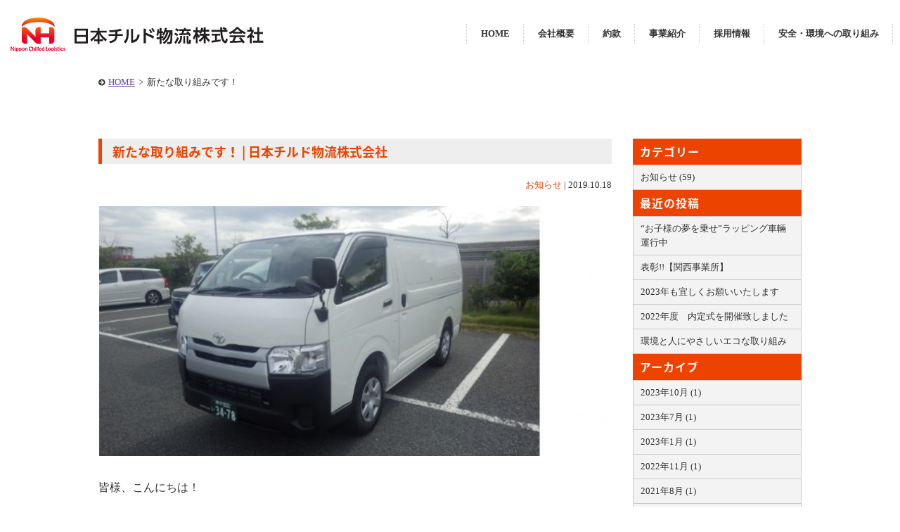

--- FILE ---
content_type: text/html; charset=UTF-8
request_url: https://www.ncb-web.co.jp/5199/
body_size: 15254
content:
<!DOCTYPE HTML>
<html dir="ltr" lang="ja" prefix="og: https://ogp.me/ns#">
<head>

<meta charset="UTF-8">
<meta http-equiv="Content-Language" content="ja">
<meta name="viewport" content="width=device-width, initial-scale=1.0, user-scalable=yes, minimum-scale=1.0, maximum-scale=2.0" />
<meta name="format-detection" content="telephone=no" />
<meta name="format-detection" content="address=no" />
<meta name="format-detection" content="email=no" />	

<meta name="robots" content="noindex, nofollow">

<link href="https://fonts.googleapis.com/earlyaccess/notosansjapanese.css" rel="stylesheet" />
<link rel="pingback" href="https://www.ncb-web.co.jp/wp/xmlrpc.php">
<title>新たな取り組みです！ | 日本チルド物流株式会社</title>

		<!-- All in One SEO 4.4.5.1 - aioseo.com -->
		<meta name="robots" content="max-image-preview:large" />
		<link rel="canonical" href="https://www.ncb-web.co.jp/5199/" />
		<meta name="generator" content="All in One SEO (AIOSEO) 4.4.5.1" />
		<meta property="og:locale" content="ja_JP" />
		<meta property="og:site_name" content="日本チルド物流株式会社 | 低温物流のベスト・パートナー" />
		<meta property="og:type" content="article" />
		<meta property="og:title" content="新たな取り組みです！ | 日本チルド物流株式会社" />
		<meta property="og:url" content="https://www.ncb-web.co.jp/5199/" />
		<meta property="article:published_time" content="2019-10-18T04:36:46+00:00" />
		<meta property="article:modified_time" content="2019-10-18T04:36:46+00:00" />
		<meta name="twitter:card" content="summary" />
		<meta name="twitter:title" content="新たな取り組みです！ | 日本チルド物流株式会社" />
		<meta name="google" content="nositelinkssearchbox" />
		<script type="application/ld+json" class="aioseo-schema">
			{"@context":"https:\/\/schema.org","@graph":[{"@type":"Article","@id":"https:\/\/www.ncb-web.co.jp\/5199\/#article","name":"\u65b0\u305f\u306a\u53d6\u308a\u7d44\u307f\u3067\u3059\uff01 | \u65e5\u672c\u30c1\u30eb\u30c9\u7269\u6d41\u682a\u5f0f\u4f1a\u793e","headline":"\u65b0\u305f\u306a\u53d6\u308a\u7d44\u307f\u3067\u3059\uff01","author":{"@id":"https:\/\/www.ncb-web.co.jp\/author\/ncb-admin\/#author"},"publisher":{"@id":"https:\/\/www.ncb-web.co.jp\/#organization"},"image":{"@type":"ImageObject","url":"https:\/\/www.ncb-web.co.jp\/wp\/wp-content\/uploads\/\u30ec\u30b8\u30a2\u30b9\u6b63\u97622.jpg","width":726,"height":545},"datePublished":"2019-10-18T04:36:46+09:00","dateModified":"2019-10-18T04:36:46+09:00","inLanguage":"ja","mainEntityOfPage":{"@id":"https:\/\/www.ncb-web.co.jp\/5199\/#webpage"},"isPartOf":{"@id":"https:\/\/www.ncb-web.co.jp\/5199\/#webpage"},"articleSection":"\u304a\u77e5\u3089\u305b"},{"@type":"BreadcrumbList","@id":"https:\/\/www.ncb-web.co.jp\/5199\/#breadcrumblist","itemListElement":[{"@type":"ListItem","@id":"https:\/\/www.ncb-web.co.jp\/#listItem","position":1,"item":{"@type":"WebPage","@id":"https:\/\/www.ncb-web.co.jp\/","name":"\u30db\u30fc\u30e0","description":"\u4f4e\u6e29\u7269\u6d41\u306e\u30d9\u30b9\u30c8\u30fb\u30d1\u30fc\u30c8\u30ca\u30fc","url":"https:\/\/www.ncb-web.co.jp\/"}}]},{"@type":"Organization","@id":"https:\/\/www.ncb-web.co.jp\/#organization","name":"\u65e5\u672c\u30c1\u30eb\u30c9\u7269\u6d41\u682a\u5f0f\u4f1a\u793e","url":"https:\/\/www.ncb-web.co.jp\/"},{"@type":"Person","@id":"https:\/\/www.ncb-web.co.jp\/author\/ncb-admin\/#author","url":"https:\/\/www.ncb-web.co.jp\/author\/ncb-admin\/","name":"ncb-admin","image":{"@type":"ImageObject","@id":"https:\/\/www.ncb-web.co.jp\/5199\/#authorImage","url":"https:\/\/secure.gravatar.com\/avatar\/1d8c67e7b6714551184e171edacd1847?s=96&d=mm&r=g","width":96,"height":96,"caption":"ncb-admin"}},{"@type":"WebPage","@id":"https:\/\/www.ncb-web.co.jp\/5199\/#webpage","url":"https:\/\/www.ncb-web.co.jp\/5199\/","name":"\u65b0\u305f\u306a\u53d6\u308a\u7d44\u307f\u3067\u3059\uff01 | \u65e5\u672c\u30c1\u30eb\u30c9\u7269\u6d41\u682a\u5f0f\u4f1a\u793e","inLanguage":"ja","isPartOf":{"@id":"https:\/\/www.ncb-web.co.jp\/#website"},"breadcrumb":{"@id":"https:\/\/www.ncb-web.co.jp\/5199\/#breadcrumblist"},"author":{"@id":"https:\/\/www.ncb-web.co.jp\/author\/ncb-admin\/#author"},"creator":{"@id":"https:\/\/www.ncb-web.co.jp\/author\/ncb-admin\/#author"},"image":{"@type":"ImageObject","url":"https:\/\/www.ncb-web.co.jp\/wp\/wp-content\/uploads\/\u30ec\u30b8\u30a2\u30b9\u6b63\u97622.jpg","@id":"https:\/\/www.ncb-web.co.jp\/#mainImage","width":726,"height":545},"primaryImageOfPage":{"@id":"https:\/\/www.ncb-web.co.jp\/5199\/#mainImage"},"datePublished":"2019-10-18T04:36:46+09:00","dateModified":"2019-10-18T04:36:46+09:00"},{"@type":"WebSite","@id":"https:\/\/www.ncb-web.co.jp\/#website","url":"https:\/\/www.ncb-web.co.jp\/","name":"\u65e5\u672c\u30c1\u30eb\u30c9\u7269\u6d41\u682a\u5f0f\u4f1a\u793e","description":"\u4f4e\u6e29\u7269\u6d41\u306e\u30d9\u30b9\u30c8\u30fb\u30d1\u30fc\u30c8\u30ca\u30fc","inLanguage":"ja","publisher":{"@id":"https:\/\/www.ncb-web.co.jp\/#organization"}}]}
		</script>
		<!-- All in One SEO -->

<link rel='dns-prefetch' href='//code.jquery.com' />
<link rel="alternate" type="application/rss+xml" title="日本チルド物流株式会社 &raquo; フィード" href="https://www.ncb-web.co.jp/feed/" />
<link rel="alternate" type="application/rss+xml" title="日本チルド物流株式会社 &raquo; コメントフィード" href="https://www.ncb-web.co.jp/comments/feed/" />
<link rel="alternate" type="application/rss+xml" title="日本チルド物流株式会社 &raquo; 新たな取り組みです！ のコメントのフィード" href="https://www.ncb-web.co.jp/5199/feed/" />
<link rel='stylesheet' id='wp-block-library-css' href='https://www.ncb-web.co.jp/wp/wp-includes/css/dist/block-library/style.min.css?ver=6.3.1' type='text/css' media='all' />
<style id='classic-theme-styles-inline-css' type='text/css'>
/*! This file is auto-generated */
.wp-block-button__link{color:#fff;background-color:#32373c;border-radius:9999px;box-shadow:none;text-decoration:none;padding:calc(.667em + 2px) calc(1.333em + 2px);font-size:1.125em}.wp-block-file__button{background:#32373c;color:#fff;text-decoration:none}
</style>
<style id='global-styles-inline-css' type='text/css'>
body{--wp--preset--color--black: #000000;--wp--preset--color--cyan-bluish-gray: #abb8c3;--wp--preset--color--white: #ffffff;--wp--preset--color--pale-pink: #f78da7;--wp--preset--color--vivid-red: #cf2e2e;--wp--preset--color--luminous-vivid-orange: #ff6900;--wp--preset--color--luminous-vivid-amber: #fcb900;--wp--preset--color--light-green-cyan: #7bdcb5;--wp--preset--color--vivid-green-cyan: #00d084;--wp--preset--color--pale-cyan-blue: #8ed1fc;--wp--preset--color--vivid-cyan-blue: #0693e3;--wp--preset--color--vivid-purple: #9b51e0;--wp--preset--gradient--vivid-cyan-blue-to-vivid-purple: linear-gradient(135deg,rgba(6,147,227,1) 0%,rgb(155,81,224) 100%);--wp--preset--gradient--light-green-cyan-to-vivid-green-cyan: linear-gradient(135deg,rgb(122,220,180) 0%,rgb(0,208,130) 100%);--wp--preset--gradient--luminous-vivid-amber-to-luminous-vivid-orange: linear-gradient(135deg,rgba(252,185,0,1) 0%,rgba(255,105,0,1) 100%);--wp--preset--gradient--luminous-vivid-orange-to-vivid-red: linear-gradient(135deg,rgba(255,105,0,1) 0%,rgb(207,46,46) 100%);--wp--preset--gradient--very-light-gray-to-cyan-bluish-gray: linear-gradient(135deg,rgb(238,238,238) 0%,rgb(169,184,195) 100%);--wp--preset--gradient--cool-to-warm-spectrum: linear-gradient(135deg,rgb(74,234,220) 0%,rgb(151,120,209) 20%,rgb(207,42,186) 40%,rgb(238,44,130) 60%,rgb(251,105,98) 80%,rgb(254,248,76) 100%);--wp--preset--gradient--blush-light-purple: linear-gradient(135deg,rgb(255,206,236) 0%,rgb(152,150,240) 100%);--wp--preset--gradient--blush-bordeaux: linear-gradient(135deg,rgb(254,205,165) 0%,rgb(254,45,45) 50%,rgb(107,0,62) 100%);--wp--preset--gradient--luminous-dusk: linear-gradient(135deg,rgb(255,203,112) 0%,rgb(199,81,192) 50%,rgb(65,88,208) 100%);--wp--preset--gradient--pale-ocean: linear-gradient(135deg,rgb(255,245,203) 0%,rgb(182,227,212) 50%,rgb(51,167,181) 100%);--wp--preset--gradient--electric-grass: linear-gradient(135deg,rgb(202,248,128) 0%,rgb(113,206,126) 100%);--wp--preset--gradient--midnight: linear-gradient(135deg,rgb(2,3,129) 0%,rgb(40,116,252) 100%);--wp--preset--font-size--small: 13px;--wp--preset--font-size--medium: 20px;--wp--preset--font-size--large: 36px;--wp--preset--font-size--x-large: 42px;--wp--preset--spacing--20: 0.44rem;--wp--preset--spacing--30: 0.67rem;--wp--preset--spacing--40: 1rem;--wp--preset--spacing--50: 1.5rem;--wp--preset--spacing--60: 2.25rem;--wp--preset--spacing--70: 3.38rem;--wp--preset--spacing--80: 5.06rem;--wp--preset--shadow--natural: 6px 6px 9px rgba(0, 0, 0, 0.2);--wp--preset--shadow--deep: 12px 12px 50px rgba(0, 0, 0, 0.4);--wp--preset--shadow--sharp: 6px 6px 0px rgba(0, 0, 0, 0.2);--wp--preset--shadow--outlined: 6px 6px 0px -3px rgba(255, 255, 255, 1), 6px 6px rgba(0, 0, 0, 1);--wp--preset--shadow--crisp: 6px 6px 0px rgba(0, 0, 0, 1);}:where(.is-layout-flex){gap: 0.5em;}:where(.is-layout-grid){gap: 0.5em;}body .is-layout-flow > .alignleft{float: left;margin-inline-start: 0;margin-inline-end: 2em;}body .is-layout-flow > .alignright{float: right;margin-inline-start: 2em;margin-inline-end: 0;}body .is-layout-flow > .aligncenter{margin-left: auto !important;margin-right: auto !important;}body .is-layout-constrained > .alignleft{float: left;margin-inline-start: 0;margin-inline-end: 2em;}body .is-layout-constrained > .alignright{float: right;margin-inline-start: 2em;margin-inline-end: 0;}body .is-layout-constrained > .aligncenter{margin-left: auto !important;margin-right: auto !important;}body .is-layout-constrained > :where(:not(.alignleft):not(.alignright):not(.alignfull)){max-width: var(--wp--style--global--content-size);margin-left: auto !important;margin-right: auto !important;}body .is-layout-constrained > .alignwide{max-width: var(--wp--style--global--wide-size);}body .is-layout-flex{display: flex;}body .is-layout-flex{flex-wrap: wrap;align-items: center;}body .is-layout-flex > *{margin: 0;}body .is-layout-grid{display: grid;}body .is-layout-grid > *{margin: 0;}:where(.wp-block-columns.is-layout-flex){gap: 2em;}:where(.wp-block-columns.is-layout-grid){gap: 2em;}:where(.wp-block-post-template.is-layout-flex){gap: 1.25em;}:where(.wp-block-post-template.is-layout-grid){gap: 1.25em;}.has-black-color{color: var(--wp--preset--color--black) !important;}.has-cyan-bluish-gray-color{color: var(--wp--preset--color--cyan-bluish-gray) !important;}.has-white-color{color: var(--wp--preset--color--white) !important;}.has-pale-pink-color{color: var(--wp--preset--color--pale-pink) !important;}.has-vivid-red-color{color: var(--wp--preset--color--vivid-red) !important;}.has-luminous-vivid-orange-color{color: var(--wp--preset--color--luminous-vivid-orange) !important;}.has-luminous-vivid-amber-color{color: var(--wp--preset--color--luminous-vivid-amber) !important;}.has-light-green-cyan-color{color: var(--wp--preset--color--light-green-cyan) !important;}.has-vivid-green-cyan-color{color: var(--wp--preset--color--vivid-green-cyan) !important;}.has-pale-cyan-blue-color{color: var(--wp--preset--color--pale-cyan-blue) !important;}.has-vivid-cyan-blue-color{color: var(--wp--preset--color--vivid-cyan-blue) !important;}.has-vivid-purple-color{color: var(--wp--preset--color--vivid-purple) !important;}.has-black-background-color{background-color: var(--wp--preset--color--black) !important;}.has-cyan-bluish-gray-background-color{background-color: var(--wp--preset--color--cyan-bluish-gray) !important;}.has-white-background-color{background-color: var(--wp--preset--color--white) !important;}.has-pale-pink-background-color{background-color: var(--wp--preset--color--pale-pink) !important;}.has-vivid-red-background-color{background-color: var(--wp--preset--color--vivid-red) !important;}.has-luminous-vivid-orange-background-color{background-color: var(--wp--preset--color--luminous-vivid-orange) !important;}.has-luminous-vivid-amber-background-color{background-color: var(--wp--preset--color--luminous-vivid-amber) !important;}.has-light-green-cyan-background-color{background-color: var(--wp--preset--color--light-green-cyan) !important;}.has-vivid-green-cyan-background-color{background-color: var(--wp--preset--color--vivid-green-cyan) !important;}.has-pale-cyan-blue-background-color{background-color: var(--wp--preset--color--pale-cyan-blue) !important;}.has-vivid-cyan-blue-background-color{background-color: var(--wp--preset--color--vivid-cyan-blue) !important;}.has-vivid-purple-background-color{background-color: var(--wp--preset--color--vivid-purple) !important;}.has-black-border-color{border-color: var(--wp--preset--color--black) !important;}.has-cyan-bluish-gray-border-color{border-color: var(--wp--preset--color--cyan-bluish-gray) !important;}.has-white-border-color{border-color: var(--wp--preset--color--white) !important;}.has-pale-pink-border-color{border-color: var(--wp--preset--color--pale-pink) !important;}.has-vivid-red-border-color{border-color: var(--wp--preset--color--vivid-red) !important;}.has-luminous-vivid-orange-border-color{border-color: var(--wp--preset--color--luminous-vivid-orange) !important;}.has-luminous-vivid-amber-border-color{border-color: var(--wp--preset--color--luminous-vivid-amber) !important;}.has-light-green-cyan-border-color{border-color: var(--wp--preset--color--light-green-cyan) !important;}.has-vivid-green-cyan-border-color{border-color: var(--wp--preset--color--vivid-green-cyan) !important;}.has-pale-cyan-blue-border-color{border-color: var(--wp--preset--color--pale-cyan-blue) !important;}.has-vivid-cyan-blue-border-color{border-color: var(--wp--preset--color--vivid-cyan-blue) !important;}.has-vivid-purple-border-color{border-color: var(--wp--preset--color--vivid-purple) !important;}.has-vivid-cyan-blue-to-vivid-purple-gradient-background{background: var(--wp--preset--gradient--vivid-cyan-blue-to-vivid-purple) !important;}.has-light-green-cyan-to-vivid-green-cyan-gradient-background{background: var(--wp--preset--gradient--light-green-cyan-to-vivid-green-cyan) !important;}.has-luminous-vivid-amber-to-luminous-vivid-orange-gradient-background{background: var(--wp--preset--gradient--luminous-vivid-amber-to-luminous-vivid-orange) !important;}.has-luminous-vivid-orange-to-vivid-red-gradient-background{background: var(--wp--preset--gradient--luminous-vivid-orange-to-vivid-red) !important;}.has-very-light-gray-to-cyan-bluish-gray-gradient-background{background: var(--wp--preset--gradient--very-light-gray-to-cyan-bluish-gray) !important;}.has-cool-to-warm-spectrum-gradient-background{background: var(--wp--preset--gradient--cool-to-warm-spectrum) !important;}.has-blush-light-purple-gradient-background{background: var(--wp--preset--gradient--blush-light-purple) !important;}.has-blush-bordeaux-gradient-background{background: var(--wp--preset--gradient--blush-bordeaux) !important;}.has-luminous-dusk-gradient-background{background: var(--wp--preset--gradient--luminous-dusk) !important;}.has-pale-ocean-gradient-background{background: var(--wp--preset--gradient--pale-ocean) !important;}.has-electric-grass-gradient-background{background: var(--wp--preset--gradient--electric-grass) !important;}.has-midnight-gradient-background{background: var(--wp--preset--gradient--midnight) !important;}.has-small-font-size{font-size: var(--wp--preset--font-size--small) !important;}.has-medium-font-size{font-size: var(--wp--preset--font-size--medium) !important;}.has-large-font-size{font-size: var(--wp--preset--font-size--large) !important;}.has-x-large-font-size{font-size: var(--wp--preset--font-size--x-large) !important;}
.wp-block-navigation a:where(:not(.wp-element-button)){color: inherit;}
:where(.wp-block-post-template.is-layout-flex){gap: 1.25em;}:where(.wp-block-post-template.is-layout-grid){gap: 1.25em;}
:where(.wp-block-columns.is-layout-flex){gap: 2em;}:where(.wp-block-columns.is-layout-grid){gap: 2em;}
.wp-block-pullquote{font-size: 1.5em;line-height: 1.6;}
</style>
<link rel='stylesheet' id='font-awesome-four-css' href='https://www.ncb-web.co.jp/wp/wp-content/plugins/font-awesome-4-menus/css/font-awesome.min.css?ver=4.7.0' type='text/css' media='all' />
<link rel='stylesheet' id='sliderpro-plugin-style-css' href='https://www.ncb-web.co.jp/wp/wp-content/plugins/sliderpro/public/assets/css/slider-pro.css?ver=4.8.7' type='text/css' media='all' />
<style id='sliderpro-plugin-style-inline-css' type='text/css'>
.sp-arrow.sp-previous-arrow{
left:60px;
}
.sp-arrow.sp-next-arrow{
right:60px;
}
@media screen and (max-width: 737px){
.sp-arrow.sp-previous-arrow,
.sp-arrow.sp-next-arrow{
display:none;
}
}

</style>
<link rel='stylesheet' id='exam-style-css' href='https://www.ncb-web.co.jp/wp/wp-content/themes/exam/style.css?ver=1.0.8' type='text/css' media='all' />
<script type='text/javascript' src='https://code.jquery.com/jquery-1.7.1.min.js?ver=1.10.0' id='jquery-js'></script>
<link rel="https://api.w.org/" href="https://www.ncb-web.co.jp/wp-json/" /><link rel="alternate" type="application/json" href="https://www.ncb-web.co.jp/wp-json/wp/v2/posts/5199" /><link rel='shortlink' href='https://www.ncb-web.co.jp/?p=5199' />
<link rel="alternate" type="application/json+oembed" href="https://www.ncb-web.co.jp/wp-json/oembed/1.0/embed?url=https%3A%2F%2Fwww.ncb-web.co.jp%2F5199%2F" />
<link rel="alternate" type="text/xml+oembed" href="https://www.ncb-web.co.jp/wp-json/oembed/1.0/embed?url=https%3A%2F%2Fwww.ncb-web.co.jp%2F5199%2F&#038;format=xml" />
	<style type="text/css">
		/* Fonts */
		
				.font-change,h1,h2,h3,h4,h5,h6{
			font-family: "Noto Sans Japanese", Hiragino Kaku Gothic ProN, "ヒラギノ角ゴ Pro W3", Meiryo, "メイリオ", MS PGothic, "ＭＳ Ｐゴシック", Osaka;
		}
				/*
				body {
								}
		@media screen and (max-width: 782px) {
								}
				*/

		/* Colors */
				.main-color-text, a:link,a:visited,a:hover,a:active,#header .contact .tel .number a,#cont main h1,#cont main h2,#cont main h3,#cont .more-link a,#cont .block-area .block .text .catch,#cont .acf-map + p a,#cont .qa-area dt,#cont .flow-area .side-arrow .flow .catch,#cont .flow-area .flow.last .catch,#home #cont section h3,#home #cont .news .inner > div h3 i,#requirements-area .list .outline .table table th,#cont main #blog-list > h2,#cont main article > h1,#home.food section .headline p,#home.food section .headline h2 {
			color: #ed4300;
		}
		.main-color-bg, nav.bg-color,#header .contact ul.form li.inquiry a,#scroll .top a,#header #menu,nav ul li ul li a,#sub .widget-area .widget h2,#cont .main-contact .inner .form ul li.inquiry-btn a,#home #cont .news .inner > div > ul > li > a .data .date ul li,#requirements-area .headline ul li a,#blog-list ul > li > a .data .date ul li,footer,#cont .block-area .block .icon i,#cont .block-area.bg-border:before{
			background:#ed4300;
		}
		.main-color-border ,#header,nav.bg-color ul.menu > li,#cont .flow-area .flow.last,#requirements-area .list .outline .title{
			border-color: #ed4300;
		}
						.main-color-hover-bg:hover, nav ul li ul li a:hover,#header .contact ul.form li.inquiry a:hover,#scroll .top a:hover,#cont .main-contact .inner .form ul li.inquiry-btn a:hover,#requirements-area .headline ul li a:hover,#requirements-area .headline ul li.current-cat a,nav.bg-color ul.menu > li.current-menu-item > a,nav.bg-color ul.menu > li > a:hover {
			background: #b0000a;
		}
		.main-color-hover-border:hover,#header .contact ul.form li.inquiry a,#cont .main-contact .inner .form ul li.inquiry-btn a,#requirements-area .headline ul li a{
			border-color: #b0000a;
		}
						.sub-color-text, #cont .main-contact .inner .tel .number a,#cont .form .inner .contact-number li,#cont .form .inner .contact-number li a{
			color: #ffb400;
		}
		.sub-color-border, nav ul.menu > li.current-menu-item,nav ul.menu > li:hover {
			border-color: #ffb400;
		}
		.sub-color-bg, #header .contact ul.form li.recruit a,#cont .main-contact,#cont .main-contact .inner .form ul li.recruit-btn a,#cont .form .inner .contact-number li span,#cont .form .inner table th span,#cont .form .inner .btn input,#cont .set-area ul.link-btn li a,#cont .btn-area li a,#home .topic dt,#requirements-area .list .outline ul.link-btn li a,#requirements-single-area p.btn a{
			background: #ffb400;
		}
		@media screen and (max-width: 737px){
			#scroll li a{
				background: #ffb400;
			}
			#cont .form .inner .form-tel,#cont .form .inner .contact-number li a{
				border-color: #ffb400;
				color: #ffb400;
			}
		}
						.sub-color-hover-border:hover, #header .contact ul.form li.recruit a,#cont .main-contact .inner .form ul li.recruit-btn a,#cont .form .inner .btn input,#cont .set-area ul.link-btn li a,#cont .btn-area li a,#requirements-area .list .outline ul.link-btn li a,#requirements-single-area p.btn a{
			border-color: #e8a200;
		}
		.sub-color-hover-bg:hover, #header .contact ul.form li.recruit a:hover,#cont .main-contact .inner .form ul li.recruit-btn a:hover,#cont .form .inner .btn input:hover,#cont .set-area ul.link-btn li a:hover,#cont .btn-area li a:hover,#requirements-area .list .outline ul.link-btn li a:hover,#requirements-single-area p.btn a:hover{
			background: #e8a200;
		}
		
				/* Logo */
			#header .logo img {
								margin-top: 10px;
											}
			</style>
		<style type="text/css" id="exam-custom-css">
			</style>
	<link rel="icon" href="https://www.ncb-web.co.jp/wp/wp-content/uploads/cropped-favicon-32x32.png" sizes="32x32" />
<link rel="icon" href="https://www.ncb-web.co.jp/wp/wp-content/uploads/cropped-favicon-192x192.png" sizes="192x192" />
<link rel="apple-touch-icon" href="https://www.ncb-web.co.jp/wp/wp-content/uploads/cropped-favicon-180x180.png" />
<meta name="msapplication-TileImage" content="https://www.ncb-web.co.jp/wp/wp-content/uploads/cropped-favicon-270x270.png" />
		<style type="text/css" id="wp-custom-css">
			.txt-bold{ font-weight: bold;}
.txt-red{ color:#ed4300;}

.align-c{
	text-align: center;
}

.mt-20{ margin-top:20px  !important;}

.bg-brown{
	background: #FCF5D9 !important;
}

.sub-color-hover-border:hover, #header .contact ul.form li.recruit a, #cont .main-contact .inner .form ul li.recruit-btn a, #cont .form .inner .btn input, #cont .set-area ul.link-btn li a, #cont .btn-area li a, #requirements-area .list .outline ul.link-btn li a, #requirements-single-area p.btn a{
	font-weight: bold;
}

/* h3 */
#cont main h3 {
    color: #fff;
    background: #ed4300;
    border-left: 5px solid #ffb400;
    -webkit-transform: skew(-10deg);
    -moz-transform: skew(-10deg);
    -o-transform: skew(-10deg);
}

/* flow */
#cont .flow-area .flow{
	background: #FCF5D9;
}
#cont .flow-area .flow:before{
	border-right: #FCF5D9 20px solid;
    border-bottom: #FCF5D9 20px solid;
}


#visual p.img img {
    width: auto !important;
}

#scroll .banner{
	top: 150px;
}

#header .description{
	display: none;
}
#header {
	border-top: none;
}
#header .contact .tel{
	display: none;
}

#header .logo{
	width: auto;
	display: inline-block;
	padding: 15px 0 0 15px;
}

nav.bg-color{
	display: inline-block;
}
nav.bg-color .menu-header-container{
	position: absolute;
	right: 10px;
	top: 30px;
}

nav ul.menu{
	width: auto;
	font-size: 13px;
}
#header, nav.bg-color ul.menu > li{
	background-color: #fff;
}
nav ul.menu > li > a{
	padding: 10px 20px;
}
nav.bg-color ul.menu a{
	color: #333;
}
nav ul.menu > li > a i{display: none;}

nav.bg-color ul.menu > li.current-menu-item,
nav.bg-color ul.menu > li:hover{
	border-bottom: #ffb400 3px solid;
}


nav.bg-color ul.menu > li.current-menu-item > a, nav.bg-color ul.menu > li > a:hover{
	background: none;
}

#header .contact{
	width: auto;
	margin: 0;
	left: inherit;
	right: 0;
}
#header .contact ul.form{
	display: flex;
}
#header .contact ul.form li{
	float: none;
	margin: 0;
	width: 120px;
}
#header .contact ul.form li.inquiry{
	order: 1;
}
#header .contact ul.form li.recruit{
	order: 0;
}
#header .contact ul.form li a{
	border-radius: 0;
	padding: 38px 0;
}

nav ul.menu:before{
	content: "";
    display: block;
    position: absolute;
    left: -1px;
    top: 10%;
    width: 0;
    height: 80%;
    border-right: #CCC 1px dotted;
}

.main-contact-box{
	background: url(//ncb-web.plasol.net/wp/wp-content/uploads/ft-bg.jpg) no-repeat center center;
	background-size: cover;
	padding: 100px 0;
}
#blog .main-contact-box{
	margin: 50px 0 0 0;
}
#cont .main-contact{
	background: url(https://www.ncb-web.co.jp/wp/wp-content/uploads/bg06.png) no-repeat left top #ed4300;
}

#header .contact ul.form li a i{
	display: none;
}
#header .contact ul.form li.inquiry a{
	border: none;
	background: url(https://www.ncb-web.co.jp/wp/wp-content/uploads/arrow01.png) no-repeat center bottom 20px #ed4300;
}
#header .contact ul.form li.inquiry a:hover{
	background: url(https://www.ncb-web.co.jp/wp/wp-content/uploads/arrow01.png) no-repeat center bottom 20px #b0000a;
}
#header .contact ul.form li.recruit a{
	border: none;
	background: url(https://www.ncb-web.co.jp/wp/wp-content/uploads/arrow01.png) no-repeat center bottom 20px #ffb400;
	font-weight: normal;
}
#header .contact ul.form li.recruit a:hover{
	background: url(https://www.ncb-web.co.jp/wp/wp-content/uploads/arrow01.png) no-repeat center bottom 20px #b24c00;
}

#header, nav.bg-color ul.menu > li{
	position: relative;
}
nav.bg-color ul li .sub-menu{
	width: 160px;
}

#menu-item-2866 > a,
.parent-pageid-32 #topic-pass li:nth-of-type(2) a,
#staff-single-area #topic-pass li:nth-of-type(2) a{
	pointer-events:none;
	cursor: default;
}
.parent-pageid-32 #topic-pass li:nth-of-type(2) a,
#requirements-single #topic-pass li:nth-of-type(2) a,
#staff-single-area #topic-pass li:nth-of-type(2) a{
	color:#333 !important;
	text-decoration:none  !important;
}

@media screen and (max-width:1180px){
	nav.bg-color .menu-header-container{
		right: 0;
	}
	#header .contact ul.form li{
		width: 140px;
	}
	#header .contact ul.form li a{
		padding: 2px 0 2px 20px;
	}
	#header .contact ul.form li.inquiry a{
		border: none;
		background: url(https://www.ncb-web.co.jp/wp/wp-content/uploads/arrow01.png) no-repeat left 10px center #ed4300;
	}
	#header .contact ul.form li.inquiry a:hover{
		background: url(https://www.ncb-web.co.jp/wp/wp-content/uploads/arrow01.png) no-repeat left 10px center #b0000a;
	}
	#header .contact ul.form li.recruit a{
		border: none;
		background: url(https://www.ncb-web.co.jp/wp/wp-content/uploads/arrow01.png) no-repeat left 10px center #ffb400;
		font-weight: normal;
	}
	#header .contact ul.form li.recruit a:hover{
		background: url(https://www.ncb-web.co.jp/wp/wp-content/uploads/arrow01.png) no-repeat left 10px center #b24c00;
	}
}

@media screen and (max-width:737px){
	#header .logo{
		padding:0;
	}
	nav.bg-color{
		display: none;
	}
	#cont .free-content img{
		height: auto;
	}
	#cont .block-area .block.block2:nth-of-type(2n){
		margin: 0 0 10px !important;
	}
	nav.bg-color .menu-header-container{
		position: static;
	}
	#header .contact {
		padding: 0 10px;
	}
	#header .contact .tel{
		display: block;
	}
	#header .contact ul.form{
		display: block;
		box-sizing: border-box;
		overflow: hidden;
	}
	#header .contact ul.form li{
		width: 100%;
		float: none;
		margin: 10px 0 0;
	}
	#header .contact ul.form li a{
		border-radius: 5px;
		padding: 10px 0;
	}
	#header .contact ul.form li.inquiry a{
		background: #ed4300;
		border-bottom: 3px solid #b0000a;
	}
	#header .contact ul.form li.inquiry a:hover{
		background: #b0000a;
	}	
	#header .contact ul.form li.recruit a{
		background: #ffb400;
		border-bottom: 3px solid #e8a200;		
	}
	#header .contact ul.form li.recruit a:hover{
		background: #e8a200;
	}
	#header, nav.bg-color ul.menu > li{
		position: static;
	}
	nav.bg-color ul li .sub-menu{
		width: auto;
	}
	nav.bg-color ul.menu > #menu-item-2366,
	nav.bg-color ul.menu > #menu-item-2367{
		display: none;
	}
}

footer{
	margin: 0;
	background: #eee;
	color: #333;
}
footer .inner .footer-nav a{
	color: #333;
}
footer .inner .area-tit{
	border-bottom: 1px solid #ed4300;
	font-weight: bold;
	font-size: 18px;
	color: #ed4300;
	margin: 20px 0 0;
	padding: 0 0 5px;
}
footer .inner .footer-base li{
	width: 25%;
}
footer .inner .footer-base li{
	border-right: none;
}
footer .inner .footer-base li:nth-of-type(3n+1){
    padding: 0 0 0 20px;
}
.copyright{
	background: #ed4300;
	color: #fff;
	margin: 0;
	padding: 6px 0;
}
.align-c{ text-align: center;}

#menu-item-3058 > a{
	pointer-events:none;
	cursor: default;
}

@media screen and (max-width:737px){
	#cont .main-contact-box{
		padding: 30px 0 20px;
	}
	#blog #cont .main-contact-box{
		margin: 100px 0 0 0;
	}
	footer .inner .area-tit{
		padding: 0 0 5px 10px;
	}
	footer .inner .footer-base{
		padding: 0;
	}
	footer .inner .footer-base li{
		width: 100%;
	}
	.copyright{
		padding: 10px 10px 60px;
	}
}

#cont .banner-area{
	margin: 50px 0 80px;
}

#cont table.table-2cell th{
	width: 20%;
}

#cont .main-contact .inner .tel .number a{
	color: #ed4300;
}
#cont .main-contact .inner .form ul li.recruit-btn a,
#cont .main-contact .inner .form ul li.recruit-btn a:hover{
	font-weight: normal;
}

@media (max-width:737px){
	#cont .banner-area{
		width: 100%;
		margin: 0 0 30px;
		padding: 0 10px;
		box-sizing: border-box;
	}
	#cont table.table-2cell th{
		width: 100%;
	}
}


/* Home
===================================*/
/* vision */
#home #home-vision{
	background: url(https://www.ncb-web.co.jp/wp/wp-content/uploads/bg01.png) no-repeat center top 40px;
}
#home #home-vision .headline{
	position: relative;
	height: 100px;
	font-style: italic;
}
#home #home-vision .headline p{
	position: absolute;
	left: 50%;
	bottom: 0;
	margin: 0 0 0 -510px;
}
#home #home-vision .headline h2{
	position: absolute;
	left: 50%;
	bottom: 0;
	margin: 0 0 0 -150px;
}
#home #home-vision .set-area {
	margin: 0 0 100px;
}
#home #home-vision .set-area p.catch{
	padding: 23px 0 0 0;
	font-size: 36px;
}

#home #home-vision .block-area .block {
	position: relative;
}
#home #home-vision .block-area .block::before{
	display: block;
	position: absolute;
	left: 10px;
	top: -50px;
	z-index: 100;
	font-style:italic;
	font-size: 60px;
	font-weight: bold;
	color: #ed4300;
}
#home #home-vision .block-area .block:nth-of-type(1)::before{
	content: '01';
}
#home #home-vision .block-area .block:nth-of-type(2)::before{
	content: '02';
}
#home #home-vision .block-area .block:nth-of-type(3)::before{
	content: '03';
}
#home #home-vision .block-area .block{
	background: #FCF5D9;
}
#home #home-vision .block-area .block a .text{
	padding: 15px 20px 30px;
}

#home #cont .news h3{
	background: none;
	border-left: 0;
	color: #000;
}
#home #cont .news h3 i{
	color: #ed4300;
}

@media screen and (max-width:737px){
	#home #home-vision{
		background: url(https://www.ncb-web.co.jp/wp/wp-content/uploads/bg01.png) no-repeat left top 60px;
		background-size: 500px auto;
	}
	#home #home-vision .headline{
		position: static;
		height: auto;
	}
	#home #home-vision .headline h2,
	#home #home-vision .headline p{
		position:static;
		margin: 0;
	}
	#home #home-vision .set-area p.catch{
		font-size: 21px;
		padding: 0;
	}
	#home #home-vision .block-area .block::before{
		font-size: 32px;
		top: 3px;
	}
	#home #cont #home-vision .set-area .img{
		width: 50% !important;
	}
	#home #home-vision .block-area .block a{
		background: none;
	}
	#home #home-vision .block-area .block.link{
		background: #ffefc8;
	}
}

/* recruit */
#home #home-recruit{
	background: url(https://www.ncb-web.co.jp/wp/wp-content/uploads/bg02.png) no-repeat center top 60px;
	margin: 0;
}
#home #home-recruit .headline{
	position: relative;
	height: 100px;
	font-style: italic;
}
#home #home-recruit .headline p{
	position: absolute;
	left: 50%;
	bottom: 0;
	margin: 0 0 0 90px;
}
#home #home-recruit .headline h2{
	position: absolute;
	left: 50%;
	bottom: 0;
	margin: 0 0 0 0;
}
#home #home-recruit .set-area p.catch{
	padding: 23px 0 0 0;
	font-size: 36px;
}

#home .item-list{
	display: flex;
	justify-content: space-around;
}
#home .item-list .item{
	flex: 0 0 50%;
}
#home .item-list .item a{
	display: block;
}
#home .item-list .item:nth-child(1) a{
	display: block;
	text-align: right;
	background: url(https://www.ncb-web.co.jp/wp/wp-content/uploads/bg04.jpg) no-repeat left center;
	padding: 80px 30px 80px 0;
	box-sizing: border-box;
}
#home .item-list .item:nth-child(2) a{
	text-align: left;
	background: url(https://www.ncb-web.co.jp/wp/wp-content/uploads/bg05.jpg) no-repeat right center #ffefc8;
	padding: 80px 0 80px 30px;
	box-sizing: border-box;
}

@media screen and (max-width:737px){
	#home #home-recruit .headline{
		position: static;
		height: auto;
	}
	#home #home-recruit .headline h2,
	#home #home-recruit .headline p{
		position:static;
		margin: 0;
	}
	#home #home-recruit .set-area p.catch{
		font-size: 21px;
	}
	#home #home-vision .set-area{
		margin: 0 0 40px;
	}
	
	#home .item-list{
		flex-wrap: wrap;
	}
	#home .item-list .item{
		flex: 0 0 100%;
	}
	#home .item-list .item:nth-child(1) a{
		background: url(https://www.ncb-web.co.jp/wp/wp-content/uploads/bg04.jpg) no-repeat left center;
		background-size: 400px auto;
		padding: 27px 10px 27px 0;
	}
	#home .item-list .item:nth-child(2) a{
		background: url(https://www.ncb-web.co.jp/wp/wp-content/uploads/bg05.jpg) no-repeat right center #ffefc8;
		background-size: 400px auto;
		padding: 27px 0 27px 10px;
	}
}

/* news */
#home .news{
	background: url(https://www.ncb-web.co.jp/wp/wp-content/uploads/bg03.png) no-repeat center top 60px;
}
#home .news .headline h2,
#home .news .headline p{
	color: #ed4300;
}
#home .news .headline{
	position: relative;
	height: 100px;
	font-style: italic;
}
#home .news .headline p{
	position: absolute;
	left: 50%;
	bottom: 0;
	margin: 0 0 0 -510px;
}
#home .news .headline h2{
	position: absolute;
	left: 50%;
	bottom: 0;
	margin: 0 0 0 -200px;
}
/*#home .news .inner > div > ul > li > a{
	background: url(https://www.ncb-web.co.jp/wp/wp-content/uploads/bg-white.png);
}*/
#home .news .inner > div > ul > li > a:hover{
	background: url(https://www.ncb-web.co.jp/wp/wp-content/uploads/bg-white.png) center center #F2F2F2;
}

#home .news .inner .news-release{
	width:100%;
	margin: 0 0 40px;
}
#home .news .inner .news-release .list .list-item a{
	display: flex;
	padding: 10px 20px;
}
#home .news .inner .news-release .list .list-item a .date{
	flex: 0 0 100px;
	line-height: 1.4;
}
#home .news .inner .news-release .list .list-item a h4{
	line-height: 1.4;
}


@media screen and (max-width:737px){
	#home .news .headline{
		position: static;
		height: auto;
	}
	#home .news .headline h2,
	#home .news .headline p{
		position:static;
		margin: 0;
	}
	#home .news .inner .news-release .list .list-item a{
		display: block;
		padding: 10px;
	}
	#home .news .inner .news-release .list .list-item a h4{
		font-size: 14px;
	}
}

/* company
===================================*/
@media screen and (max-width:737px){
	#company #cont .set-area .img{
		width: 50% !important;
	}
}

/* company
===================================*/
#base #cont table td a{
	color: #333;
	text-decoration: none;
}


/* service
===================================*/
#service #truck-list table th{
	text-align: center;
}
#service #truck-list table td:nth-of-type(2),
#service #truck-list table td:nth-of-type(3){
	text-align: right;
}

#service #truck-list table tr:last-of-type td:nth-of-type(1),
#service #truck-list table tr:last-of-type td:nth-of-type(2){
	background: #eee;
}

/* university-graduate
===================================*/
#university-graduate .headline p{
	text-align: center;
	font-weight: bold;
	font-size: 20px;
	margin: 0  0 10px;
	color: #ed4300;
}

#university-graduate section .degital-list{
	display: flex;
	margin: 60px 0 0;
}
#university-graduate section .degital-list li{
	width: 490px;
	margin: 0 10px 0 0;
}
@media screen and (max-width:737px){
	#university-graduate section .degital-list{
		display: block;
		margin: 40px 0 0;
	}	
	#university-graduate section .degital-list li{
		width: 100%;
		margin: 0 0 10px 0;
		text-align: center;
	}
}

/* career
===================================*/
#career .border-box{
	text-align: center;
	padding: 10px 0;
	border: 4px solid #ed4300;
	font-size: 24px;
}
#career #cont .flow-area .flow{
	background: #fcf5d9;
}
#career #cont .flow-area .flow:before{
	border-right: #fcf5d9 20px solid;
	border-bottom: #fcf5d9 20px solid;
}
#career #cont .link-list{
	margin: 0;
}


.link-list{
	text-align: center;
}
.link-list .list-btn{
	display: inline-block;
	margin: 0 0 20px;
}
.link-list .list-btn a{
	min-width: 280px;
	background: #ffb400;
	display: block;
	margin: 0 20px;
	padding: 15px 10px;
	color: #fff;
	font-weight: bold;
	font-size: 16px;
	border-radius: 5px;
	border-bottom: #e8a200 3px solid;
	text-decoration: none;
}
.link-list .list-btn a:hover{
	background: #e8a200;
}


@media (max-width:737px){
	.link-list{
		margin: 0;
	}
	.link-list .list-btn{
		width: 48%;
		margin: 0 4% 10px 0;
		float: left;
		display: block;
	}
	.link-list .list-btn:nth-child(2n){
		margin: 0 0 10px 0;
	}
	.link-list .list-btn a{
		min-width: inherit;
		margin: 0;
	}
}

/* fllow
===================================*/
#flow #cont table td:nth-of-type(1){
	width: 20%;
}
#flow #cont .change-btn .btn-area li a{
	background:#ed4300;
	border-color:#b0000a;
	min-width: 300px;
	padding: 20px 10px;
	font-size: 18px;
}
#flow #cont .change-btn .btn-area li a:hover{
	background:#b0000a;
}
#flow #cont .qa-area dd{
	background: #FCF5D9;
}
#flow #cont .form table td:nth-of-type(1){
	width: 100%;
}
#flow #cont .form table td .span01{
	display: block;
	margin: 0 0 10px;
}
#flow #cont .form table td .short{
	width: 25%;
}
@media screen and (max-width:737px){
	#flow #cont .form table td .short{
		width: 50%;
	}	
}

/* family
===================================*/
#family #cont .set-area .text .name-img img,
#company #cont .set-area .text .name-img img,
#middle-career #cont .set-area .text .name-img img{
	width: auto;
}

@media screen and (max-width:737px){
	#family #cont #msg .set-area .img{
		width: 50% !important;
	}
}

/* staff-interview
===================================*/
#requirements-area.staff-area .list .outline ul.link-btn{
	text-align: right;
}
#cont .staff-area .list .outline,
#staff #cont #requirements-area .list .outline{
	background: #FCF5D9;
	min-height: 290px;
}
#cont .staff-area .list .outline .title,
#requirements-area .list .outline .title{
	margin: 0 0 20px 360px;
}
#cont .staff-area .list .outline .title .staff-name,
#staff #requirements-area .list .outline .title .staff-name{
	font-size: 16px;
	text-align: right;
	font-weight: normal;
	color: #000;
}
#cont .staff-area .list .outline .title p,
#staff #requirements-area .list .outline .title p{
	font-size: 25px;
	font-weight: bold;
	color: #ED4300;
}

#cont .staff-area .cat-list{
	display: flex;
	justify-content: center;
}
#cont .staff-area .cat-list li a{
    display: inline-block;
    min-width: 260px;
	margin: 0 10px;
    padding: 15px 25px;
    border-radius: 5px;
    color: #FFF;
    text-align: center;
    font-size: 16px;
	font-weight: bold;
    background: #ffb400;
    border-bottom: #e8a200 3px solid;
    text-decoration: none;
}
#cont .staff-area .cat-list li a:hover{
    background: #e8a200;
}


@media screen and (max-width:737px){
	#cont .staff-area .list .outline,
	#staff #cont #requirements-area .list .outline{
		min-height: 100%;
	}
	#cont .staff-area .list .outline .title,
	#requirements-area .list .outline .title {
    	margin: 0 0 10px;
	}
	#cont .staff-area .list .outline,
	#staff #cont #requirements-area .list .outline{
		display: flex;
		flex-wrap: wrap;
	}
	#cont .staff-area .list .outline .img,
	#staff #cont #requirements-area .list .outline .img{
		flex: 0 0 100%;
		order: 0;
	}
	#cont .staff-area .list .outline .title,
	#staff #cont #requirements-area .list .outline .title{
		flex: 0 0 100%;
	}
	#cont .staff-area .list .outline .link-btn,
	#staff #cont #requirements-area .list .outline .link-btn{
		flex: 0 0 100%;
		order: 2;
	}
	#cont .staff-area .list .outline p,
	#staff #cont #requirements-area .list .outline p{
		font-size: 18px;
	}
	#cont .staff-area .cat-list{
		display: block;
	}
	#cont .staff-area .cat-list li a{
		width: 100%;
		display: block;
		box-sizing: border-box;
		margin: 0 0 10px;
	}
	#cont .staff-area .cat-list li a:hover{
		background: #e8a200;
	}

}

/* middle-career
===================================*/
#middle-career #cont .block-area .block{
	background: #FCF5D9;
}
#middle-career #cont .block-area .block > a .text{
    padding: 15px 20px 30px;
}
#middle-career #cont .btn-area li a{
	    min-width: 300px;
	    padding: 20px 10px;
	    font-size: 18px;
}

/* beginner
===================================*/
#beginner #cont .flow-area .flow{
	background: #FCF5D9;
}
#beginner #cont .flow-area .flow:before{
	border-right: #FCF5D9 20px solid;
    border-bottom: #FCF5D9 20px solid;
}

/* beginner
===================================*/
#family #cont .qa-area dd{
	background: #FCF5D9;
}

/* staff
===================================*/
#cont .interview .qa-area dd{
	background: #FCF5D9;
}
#blog #cont .flow-area .side-arrow .flow .catch:before{
	display: none;
}
#blog #cont .flow-area .side-arrow .flow .catch strong{
	margin: 0;
}

/* contact
===================================*/
#contact #cont .form .inner .contact-number li a{
	color: #ed4300;
}
#contact #cont .form .inner .contact-number li span{
	background: #ed4300;
}

@media (max-width:737px){
	#entry #cont .form .inner .form-tel,
	#entry #cont .form .inner .contact-number li a 
	#contact #cont .form .inner .form-tel,
	#contact #cont .form .inner .contact-number li a {
		border-color: #ed4300;
		color: #ed4300;
	}
}

/* requirements
===================================*/
#requirements-area .list .outline .title h3{
	background: none;
}

#requirements-single #cont table.table-2cell th{
	width: 26%;
}
@media (max-width:737px){
	#requirements-single #cont table.table-2cell th{
		width: 100%;
	}
}

/* news
===================================*/
#blog #cont #blog-list.news-list .list{
	margin:0 0 30px
}
#blog #cont #blog-list.news-list .list .list-item a{
	display: flex;
	padding: 15px 15px;
}
#blog #cont #blog-list.news-list .list .list-item a .date{
	flex: 0 0 100px;
	margin: 0;
	font-size: 14px;
}
#blog #cont #blog-list.news-list .list .list-item a h4.text{
	margin: 0;
	font-size: 14px;
}

@media screen and (max-width:737px){
	#blog #cont #blog-list.news-list .list .list-item a{
		display: block;
		padding: 10px;
	}
	#blog #cont #blog-list.news-list .list .list-item a .date{
		font-size: 13px;
	}
	#blog #cont #blog-list.news-list .list .list-item a h4.text{
		font-size: 14px;
	}
}


/* company
===================================*/
#company #cont .bnr-pamphlet{
	text-align: center;
	margin: 60px 0 0;
}
#company #cont .bnr-pamphlet img{
	max-width: 100%;
	width: auto;
	transition: 0.3s;
}
@media screen and (max-width:737px){
	#company #cont .bnr-pamphlet{
		margin:0;
	}
	#company #cont .bnr-pamphlet img:hover{
		opacity: 1;
	}
}







		</style>
		<!-- 見積り住所自動入力 -->
<script src="https://ajaxzip3.github.io/ajaxzip3.js"></script>
<script type="text/javascript">
jQuery(function($) {
	jQuery('#zip01').keyup(function() {
		AjaxZip3.zip2addr(this,'','addr01','addr01');
	});
});
</script>
<!-- target=blank無効化 -->
<script>
$(function(){
    $('.link-cont a').attr('target' , '');
});
</script>

<!-- Global site tag (gtag.js) - Google Analytics -->
<script async src="https://www.googletagmanager.com/gtag/js?id=UA-135989646-1"></script>
<script>
  window.dataLayer = window.dataLayer || [];
  function gtag(){dataLayer.push(arguments);}
  gtag('js', new Date());

  gtag('config', 'UA-135989646-1');
</script>


<link rel="stylesheet" href="https://unpkg.com/scroll-hint@1.1.10/css/scroll-hint.css">

</head>
<!-- bodyID -->
<body id="blog" class="blog">
<!-- /bodyID -->
	<!-- #header -->
	<header id="header" class="clearfix">
								<p class="description"><span>低温物流のベスト・パートナー</span></p>
							<div class="inner">
				<div class="logo"><a href="https://www.ncb-web.co.jp/" rel="home"><img alt="日本チルド物流株式会社" src="https://www.ncb-web.co.jp/wp/wp-content/uploads/logo.png" width="360" /></a></div>
				<p id="menu"><a class="menu-btn" href="javascript:void(0)"><span>メニュー</span></a></p>
			<!-- #nav -->
									<nav class="bg-color">
							<div class="menu-header-container"><ul id="menu-header" class="menu"><li id="menu-item-2364" class="menu-item menu-item-type-post_type menu-item-object-page menu-item-home menu-item-2364"><a href="https://www.ncb-web.co.jp/">HOME</a></li>
<li id="menu-item-2137" class="menu-item menu-item-type-post_type menu-item-object-page menu-item-has-children menu-item-2137"><a href="https://www.ncb-web.co.jp/company/">会社概要</a>
<ul class="sub-menu">
	<li id="menu-item-2139" class="menu-item menu-item-type-post_type menu-item-object-page menu-item-2139"><a href="https://www.ncb-web.co.jp/company/base/">営業所一覧</a></li>
</ul>
</li>
<li id="menu-item-6732" class="menu-item menu-item-type-post_type menu-item-object-page menu-item-6732"><a href="https://www.ncb-web.co.jp/conditions/">約款</a></li>
<li id="menu-item-2365" class="menu-item menu-item-type-post_type menu-item-object-page menu-item-2365"><a href="https://www.ncb-web.co.jp/service/">事業紹介</a></li>
<li id="menu-item-2866" class="menu-item menu-item-type-post_type menu-item-object-page menu-item-has-children menu-item-2866"><a href="https://www.ncb-web.co.jp/recruit/">採用情報</a>
<ul class="sub-menu">
	<li id="menu-item-2876" class="menu-item menu-item-type-post_type menu-item-object-page menu-item-2876"><a href="https://www.ncb-web.co.jp/recruit/beginner/">物流業界がはじめての方へ</a></li>
	<li id="menu-item-2871" class="menu-item menu-item-type-post_type menu-item-object-page menu-item-2871"><a href="https://www.ncb-web.co.jp/recruit/about/">よくわかる日本チルド物流</a></li>
	<li id="menu-item-2870" class="menu-item menu-item-type-post_type menu-item-object-page menu-item-2870"><a href="https://www.ncb-web.co.jp/recruit/family/">ご家族にも安心な日本チルド物流</a></li>
	<li id="menu-item-2872" class="menu-item menu-item-type-post_type menu-item-object-page menu-item-2872"><a href="https://www.ncb-web.co.jp/recruit/staff/">先輩社員の声</a></li>
	<li id="menu-item-2868" class="menu-item menu-item-type-post_type menu-item-object-page menu-item-has-children menu-item-2868"><a href="https://www.ncb-web.co.jp/recruit/university-graduate/">新卒採用</a>
	<ul class="sub-menu">
		<li id="menu-item-2869" class="menu-item menu-item-type-post_type menu-item-object-page menu-item-2869"><a href="https://www.ncb-web.co.jp/recruit/career/">キャリアプラン</a></li>
		<li id="menu-item-2874" class="menu-item menu-item-type-post_type menu-item-object-page menu-item-2874"><a href="https://www.ncb-web.co.jp/recruit/flow/">採用エントリー</a></li>
	</ul>
</li>
	<li id="menu-item-2867" class="menu-item menu-item-type-post_type menu-item-object-page menu-item-2867"><a href="https://www.ncb-web.co.jp/recruit/middle-career/">中途採用情報</a></li>
</ul>
</li>
<li id="menu-item-2368" class="menu-item menu-item-type-post_type menu-item-object-page menu-item-2368"><a href="https://www.ncb-web.co.jp/safety/">安全・環境への取り組み</a></li>
</ul></div>				<p class="menu-btn"><a class="nopscr" href="javascript:void(0);"><span>閉じる</span></a></p>
			</nav>
			<!-- /#nav -->
					</div>
	
	</header>
	<!-- /#header -->
	
	<!-- #cont -->
	<div id="cont" class="clearfix">	<main>
				
		<!-- #topic-pass -->
		<ul id="topic-pass" class="clearfix">
		    <!-- Breadcrumb NavXT 7.2.0 -->
<li><a title="日本チルド物流株式会社へ移動" href="https://www.ncb-web.co.jp">HOME</a><span>&gt;</span></li><li>新たな取り組みです！</li>		</ul>
		<!-- /#topic-pass -->

		<div id="column-2">
			<div id="main">

				<article>
					<h1 class="font-change">新たな取り組みです！ | 日本チルド物流株式会社</h1>
					<div class="inner clearfix">
													<div class="data"><ul class="post-categories">
	<li><a href="https://www.ncb-web.co.jp/category/news/" rel="category tag">お知らせ</a></li></ul> | <p>2019.10.18</p></div>
												<div class="article-post clearfix">
														<p class="eyecatch"><img width="720" height="350" src="https://www.ncb-web.co.jp/wp/wp-content/uploads/レジアス正面2-720x350.jpg" class="attachment-exam-eye-catch size-exam-eye-catch wp-post-image" alt="" decoding="async" fetchpriority="high" /></p>
														<p>皆様、こんにちは！</p>
<p>またまたサボり気味で恐縮です。<br />さてさて、弊社の関西事業所に、小型冷蔵冷凍車輌を導入致しました！<br />近年の都市部への納品は、極めて厳しい環境下に御座います。<br />狭い道を運行しての納品、中型車両でも困難な納品など様々な運行阻害要因が潜んでおります。だからと言って、御客様への大切な商品のお届けを全てお断りする訳にも参りません。<br />なんとか、皆様のご期待に応えるべく、弊社としても対策を取る必要性を十分に感じていた事も有り、今回の車輌導入の運びとなりました。<br />私たちも、試験的な導入として捉えておりますが、この車輌の導入により、多くの課題を解決出来る事と信じております。<br />同時に、多くの御客様に更に喜んで戴ける日を目指して邁進したいと言う考えで御座います。<br />安全・安心をお届けする使命を徹底追求致します。<br />弊社にとって、大きな第1歩として踏み出し始めた新たな取り組みのご紹介でした。</p>
<p><img decoding="async" loading="lazy" width="300" height="225" class="alignnone size-medium wp-image-5197" alt="" src="https://www.ncb-web.co.jp/wp/wp-content/uploads/レジアス後方-300x225.jpg" srcset="https://www.ncb-web.co.jp/wp/wp-content/uploads/レジアス後方-300x225.jpg 300w, https://www.ncb-web.co.jp/wp/wp-content/uploads/レジアス後方-700x525.jpg 700w, https://www.ncb-web.co.jp/wp/wp-content/uploads/レジアス後方-533x400.jpg 533w, https://www.ncb-web.co.jp/wp/wp-content/uploads/レジアス後方.jpg 726w" sizes="(max-width: 300px) 100vw, 300px" /><img decoding="async" loading="lazy" width="300" height="225" class="alignnone size-medium wp-image-5198" alt="" src="https://www.ncb-web.co.jp/wp/wp-content/uploads/レジアス庫内-300x225.jpg" srcset="https://www.ncb-web.co.jp/wp/wp-content/uploads/レジアス庫内-300x225.jpg 300w, https://www.ncb-web.co.jp/wp/wp-content/uploads/レジアス庫内-700x525.jpg 700w, https://www.ncb-web.co.jp/wp/wp-content/uploads/レジアス庫内-533x400.jpg 533w, https://www.ncb-web.co.jp/wp/wp-content/uploads/レジアス庫内.jpg 726w" sizes="(max-width: 300px) 100vw, 300px" /></p>						</div>
					</div>
				</article>

				<ul id="pager" class="clearfix">
					<li class="prev"><a href="https://www.ncb-web.co.jp/5146/" rel="prev">&laquo;前の記事へ</a></li>
					<li class="next"><a href="https://www.ncb-web.co.jp/5222/" rel="next">次の記事へ&raquo;</a></li>
											<li class="stay"><a href="https://www.ncb-web.co.jp/blog/">一覧へ戻る</a></li>
									</ul><!-- END .pagination -->
								
				

			</div>

			
<aside id="sub">
					<div class="normal-sidebar widget-area">
			<aside id="categories-2" class="widget widget_categories"><h2 class="widget-title font-change">カテゴリー</h2>
			<ul>
					<li class="cat-item cat-item-1"><a href="https://www.ncb-web.co.jp/category/news/">お知らせ (59)</a>
</li>
			</ul>

			</aside>
		<aside id="recent-posts-2" class="widget widget_recent_entries">
		<h2 class="widget-title font-change">最近の投稿</h2>
		<ul>
											<li>
					<a href="https://www.ncb-web.co.jp/6650/">“お子様の夢を乗せ”ラッピング車輛運行中</a>
									</li>
											<li>
					<a href="https://www.ncb-web.co.jp/6632/">表彰!!【関西事業所】</a>
									</li>
											<li>
					<a href="https://www.ncb-web.co.jp/6588/">2023年も宜しくお願いいたします</a>
									</li>
											<li>
					<a href="https://www.ncb-web.co.jp/6549/">2022年度　内定式を開催致しました</a>
									</li>
											<li>
					<a href="https://www.ncb-web.co.jp/6069/">環境と人にやさしいエコな取り組み</a>
									</li>
					</ul>

		</aside><aside id="archives-2" class="widget widget_archive"><h2 class="widget-title font-change">アーカイブ</h2>
			<ul>
					<li><a href='https://www.ncb-web.co.jp/date/2023/10/'>2023年10月 (1)</a></li>
	<li><a href='https://www.ncb-web.co.jp/date/2023/07/'>2023年7月 (1)</a></li>
	<li><a href='https://www.ncb-web.co.jp/date/2023/01/'>2023年1月 (1)</a></li>
	<li><a href='https://www.ncb-web.co.jp/date/2022/11/'>2022年11月 (1)</a></li>
	<li><a href='https://www.ncb-web.co.jp/date/2021/08/'>2021年8月 (1)</a></li>
	<li><a href='https://www.ncb-web.co.jp/date/2021/05/'>2021年5月 (1)</a></li>
	<li><a href='https://www.ncb-web.co.jp/date/2021/01/'>2021年1月 (1)</a></li>
	<li><a href='https://www.ncb-web.co.jp/date/2020/12/'>2020年12月 (1)</a></li>
	<li><a href='https://www.ncb-web.co.jp/date/2020/11/'>2020年11月 (2)</a></li>
	<li><a href='https://www.ncb-web.co.jp/date/2020/08/'>2020年8月 (1)</a></li>
	<li><a href='https://www.ncb-web.co.jp/date/2020/07/'>2020年7月 (4)</a></li>
	<li><a href='https://www.ncb-web.co.jp/date/2020/06/'>2020年6月 (1)</a></li>
	<li><a href='https://www.ncb-web.co.jp/date/2020/05/'>2020年5月 (1)</a></li>
	<li><a href='https://www.ncb-web.co.jp/date/2020/04/'>2020年4月 (1)</a></li>
	<li><a href='https://www.ncb-web.co.jp/date/2020/03/'>2020年3月 (4)</a></li>
	<li><a href='https://www.ncb-web.co.jp/date/2020/02/'>2020年2月 (1)</a></li>
	<li><a href='https://www.ncb-web.co.jp/date/2020/01/'>2020年1月 (3)</a></li>
	<li><a href='https://www.ncb-web.co.jp/date/2019/11/'>2019年11月 (4)</a></li>
	<li><a href='https://www.ncb-web.co.jp/date/2019/10/'>2019年10月 (3)</a></li>
	<li><a href='https://www.ncb-web.co.jp/date/2019/09/'>2019年9月 (1)</a></li>
	<li><a href='https://www.ncb-web.co.jp/date/2019/08/'>2019年8月 (1)</a></li>
	<li><a href='https://www.ncb-web.co.jp/date/2019/07/'>2019年7月 (3)</a></li>
	<li><a href='https://www.ncb-web.co.jp/date/2019/06/'>2019年6月 (5)</a></li>
	<li><a href='https://www.ncb-web.co.jp/date/2019/05/'>2019年5月 (1)</a></li>
	<li><a href='https://www.ncb-web.co.jp/date/2019/04/'>2019年4月 (7)</a></li>
	<li><a href='https://www.ncb-web.co.jp/date/2019/03/'>2019年3月 (7)</a></li>
	<li><a href='https://www.ncb-web.co.jp/date/2019/02/'>2019年2月 (1)</a></li>
			</ul>

			</aside>		</div><!-- .normal-sidebar -->
					</aside>

		</div>
	</main>
	</div>
	<!-- / #cont --> 
	
	<!-- #footer -->
	<footer>
	
				<div class="inner no-widget clearfix">
								
						<div class="footer-nav clearfix">
				<div class="menu-footer-container"><ul id="menu-footer" class="menu"><li id="menu-item-2140" class="menu-item menu-item-type-post_type menu-item-object-page menu-item-home menu-item-2140"><a href="https://www.ncb-web.co.jp/">HOME</a></li>
<li id="menu-item-118" class="menu-item menu-item-type-post_type menu-item-object-page menu-item-118"><a href="https://www.ncb-web.co.jp/company/">会社概要</a></li>
<li id="menu-item-2142" class="menu-item menu-item-type-post_type menu-item-object-page menu-item-2142"><a href="https://www.ncb-web.co.jp/company/base/">営業所一覧</a></li>
<li id="menu-item-6733" class="menu-item menu-item-type-post_type menu-item-object-page menu-item-6733"><a href="https://www.ncb-web.co.jp/conditions/">約款</a></li>
<li id="menu-item-2145" class="menu-item menu-item-type-post_type menu-item-object-page menu-item-2145"><a href="https://www.ncb-web.co.jp/service/">事業紹介</a></li>
<li id="menu-item-3058" class="menu-item menu-item-type-post_type menu-item-object-page menu-item-has-children menu-item-3058"><a href="https://www.ncb-web.co.jp/recruit/">採用情報</a>
<ul class="sub-menu">
	<li id="menu-item-2151" class="menu-item menu-item-type-post_type menu-item-object-page menu-item-2151"><a href="https://www.ncb-web.co.jp/recruit/beginner/">物流業界がはじめての方へ</a></li>
	<li id="menu-item-2149" class="menu-item menu-item-type-post_type menu-item-object-page menu-item-2149"><a href="https://www.ncb-web.co.jp/recruit/about/">よくわかる日本チルド物流</a></li>
	<li id="menu-item-2148" class="menu-item menu-item-type-post_type menu-item-object-page menu-item-2148"><a href="https://www.ncb-web.co.jp/recruit/family/">ご家族にも安心な日本チルド物流</a></li>
	<li id="menu-item-2889" class="menu-item menu-item-type-post_type menu-item-object-page menu-item-2889"><a href="https://www.ncb-web.co.jp/recruit/staff/">先輩社員の声</a></li>
	<li id="menu-item-2166" class="menu-item menu-item-type-post_type menu-item-object-page menu-item-has-children menu-item-2166"><a href="https://www.ncb-web.co.jp/recruit/university-graduate/">新卒採用</a>
	<ul class="sub-menu">
		<li id="menu-item-2567" class="menu-item menu-item-type-post_type menu-item-object-page menu-item-2567"><a href="https://www.ncb-web.co.jp/recruit/career/">キャリアプラン</a></li>
		<li id="menu-item-2593" class="menu-item menu-item-type-post_type menu-item-object-page menu-item-2593"><a href="https://www.ncb-web.co.jp/recruit/flow/">採用エントリー</a></li>
	</ul>
</li>
	<li id="menu-item-2146" class="menu-item menu-item-type-post_type menu-item-object-page menu-item-2146"><a href="https://www.ncb-web.co.jp/recruit/middle-career/">中途採用</a></li>
</ul>
</li>
<li id="menu-item-2152" class="menu-item menu-item-type-post_type menu-item-object-page menu-item-2152"><a href="https://www.ncb-web.co.jp/safety/">安全・環境への取り組み</a></li>
<li id="menu-item-6116" class="menu-item menu-item-type-custom menu-item-object-custom menu-item-6116"><a target="_blank" rel="noopener" href="https://www.ncb-web.co.jp/book/">会社案内ダウンロード</a></li>
<li id="menu-item-3056" class="menu-item menu-item-type-post_type menu-item-object-page menu-item-3056"><a href="https://www.ncb-web.co.jp/privacy/">個人情報保護方針</a></li>
</ul></div>			</div>
						
			<div class="info">
				<h5>	<a href="https://www.ncb-web.co.jp/" rel="home"><img alt="日本チルド物流株式会社" src="https://www.ncb-web.co.jp/wp/wp-content/uploads/logo.png" width="360" /></a>
	</h5>
								<p>本社：〒210-0862 神奈川県川崎市川崎区浮島町12-3</p>
							</div>
			
							<p class="area-tit">東日本事業部</p>
				<ul class="footer-base clearfix">
										<li><strong>■北海道事業所</strong>北海道北広島市共栄54-20</li>
										<li><strong>■青森事業所</strong>青森県上北郡おいらせ町松原2-132-10</li>
										<li><strong>■埼玉事業所</strong>埼玉県加須市戸崎308-1</li>
										<li><strong>■東京事業所</strong>神奈川県川崎市川崎区浮島町12-3 7F</li>
									</ul>
						
							<p class="area-tit">西日本事業部</p>
				<ul class="footer-base clearfix">
										<li><strong>■関西事業所</strong>兵庫県西宮市鳴尾浜2-40</li>
										<li><strong>■九州事業所</strong>佐賀県鳥栖市姫方町字牟田1653</li>
										<li><strong>■南九州事業所</strong>宮崎県都城市高城町穂満坊518-14 2F</li>
									</ul>
						<p class="g-logo"><a href="https://www.nipponham.co.jp/" target="_blank"><img src="https://www.ncb-web.co.jp/wp/wp-content/uploads/groupbrand1_h_color.png?ver=220329"></a></p>
		</div>
		<!-- /inner -->
		
	</footer>
	<!-- / #footer -->
	
		<p class="copyright">(c) Nippon Chilled Logistics, Inc. All Rights Reserved.</p>
	
<script type='text/javascript' src='https://www.ncb-web.co.jp/wp/wp-content/themes/exam/js/config.js?ver=1.0.2' id='exam-config-js'></script>
		
<script src="https://unpkg.com/scroll-hint@1.1.10/js/scroll-hint.js"></script>
<script>
new ScrollHint('.js-scrollable-text', {
  i18n: {
    scrollable: 'スクロールできます'
  }
});	
</script>
		
<script src="https://maps.googleapis.com/maps/api/js?key=AIzaSyBNav7ZDnsu04e6V1C483V3e-bHDBuZMDU"></script>
<!--[if IE]><script src="http://html5shiv.googlecode.com/svn/trunk/html5.js"></script><![endif]-->

</body>
</html>


--- FILE ---
content_type: text/css
request_url: https://www.ncb-web.co.jp/wp/wp-content/themes/exam/style.css?ver=1.0.8
body_size: 615
content:
/*
Theme Name: EXAM
Theme URI: http://plasol.co.jp/
Author: PLASOL.inc
Author URI: http://plasol.co.jp/
Description: 
Version: 1.0
License: GNU General Public License v2 or later
License URI: http://www.gnu.org/licenses/gpl-2.0.html
Text Domain: EXAM
Tags: one-column, two-columns, right-sidebar, custom-colors, custom-menu, editor-style, featured-images, microformats, post-formats, sticky-post, theme-options, threaded-comments, translation-ready
*/
/*================================================
 *  各CSS
 ================================================*/
@import "css/default.css?ver=221007";
@import "css/page.css?ver=250527";
@import "css/wp.css?ver=190517";
@import "css/fontawesome/css/font-awesome.min.css";

--- FILE ---
content_type: text/css
request_url: https://www.ncb-web.co.jp/wp/wp-content/themes/exam/css/default.css?ver=221007
body_size: 13061
content:
/*** ----------------------------------------------------------------------------- 

reset

-----------------------------------------------------------------------------  ***/
.clearfix:after {
	content:".";
	display:block;
	visibility:hidden;
	clear:both;
	height:0.1px;
	font-size:0.1em;
	line-height:0;
}
.clearfix {
	display:inline-table;
	zoom:1;
}
/*Hides from IE-mac \*/
* html .clearfix {
	height:1%;
}
.clearfix {
	display:block;
}
/* End hide from IE-mac */

body, div, dl, dt, dd, ul, ol, li, h1, h2, h3, h4, h5, h6, pre, code, form, fieldset, legend, input, textarea, p, blockquote, th, td {
	margin:0px;
	padding:0px;
}
table {
	border-collapse:collapse;
	border-spacing:0;
}
fieldset, img {
	border:0;
}
address, caption, cite, code, dfn, em, th, var {
	font-style:normal;
	font-weight:normal;
}
ul {
	list-style:none;
}
ol li{
	list-style:none;
}
caption, th {
	text-align:left;
}
h1, h2, h3, h4, h5, h6 {
	font-size:100%;
	font-weight:normal;
}
q:before, q:after {
	content:'';
}
abbr, acronym {
	border:0;
	font-variant:normal;
}
sup {
	vertical-align:top;
}
sub {
	vertical-align:text-bottom;
}
input, textarea, select {
	font-family:inherit;
	font-size:inherit;
	font-weight:inherit;
}
input, textarea, select {
 *font-size:100%;
}
legend {
	color:#000000;
}
img {
	vertical-align:bottom;
}
table caption {
	font-weight: bold;
	margin:0 0 5px;
}
/* iOSでのデフォルトスタイルをリセット */
input[type="submit"],
input[type="button"] {
  border-radius: 0;
  -webkit-box-sizing: content-box;
  -webkit-appearance: button;
  appearance: button;
  border: none;
  box-sizing: border-box;
  cursor: pointer;
}
input[type="submit"]::-webkit-search-decoration,
input[type="button"]::-webkit-search-decoration {
  display: none;
}
input[type="submit"]::focus,
input[type="button"]::focus {
  outline-offset: -2px;
}
/*** ------------------------------------------------------------------------------ 

HTML5

-----------------------------------------------------------------------------  ***/
#header, footer, nav, section, article, figure, aside {
	display:block;
}
* {
	box-sizing:border-box;
}
i{
	margin: 0 5px 0 0;
}
/*** ------------------------------------------------------------------------------ 

common

-----------------------------------------------------------------------------  ***/
html {
	overflow-y:scroll;
}
body {
	background: #FFF;
	color:#333;
	line-height: 1.6;
	font-size: 13px;
	font-family: Hiragino Kaku Gothic ProN, "ヒラギノ角ゴ Pro W3", Meiryo, "メイリオ", MS PGothic, "ＭＳ Ｐゴシック", Osaka;
}
/*** ------------------------------------------------------------------------------ 

リンク

-----------------------------------------------------------------------------  ***/
/* 基本 */
a{
	outline:none;
	-webkit-transition: 0.3s;
    -moz-transition: 0.3s;
    -o-transition: 0.3s;
    -ms-transition: 0.3s;
}
a:link {
	color: #0068b7;
	text-decoration: none;
}
a:visited {
	color: #0068b7;
	text-decoration: none;
}
a:hover {
	color: #0068b7;
	text-decoration: none;
}
a:active {
	color: #0068b7;
	text-decoration: none;
}
a:hover img {
	opacity:0.7;
	filter: alpha(opacity=70);
	-moz-opacity:0.7;
}

/* CFコンテンツ内 */
.contents-area a:link {
	text-decoration: underline;
}
.contents-area a:visited {
	text-decoration: underline;
}
.contents-area a:hover {
	text-decoration: none;
}
.contents-area a:active {
	text-decoration: none;
}
/*** ------------------------------------------------------------------------------ 

#header

-----------------------------------------------------------------------------  ***/
#header {
	width: 100%;
	border-top:#0068b7 3px solid;
}
#header .description {
	color:#666666;
	margin: 0 0 10px;
}
#header .description span{
	display:block;
	width:1000px;
	margin:0 auto;
}
#header .inner {
	position: relative;
}
#header .logo {
	width: 1000px;
	margin: 0 auto 30px;
	height: 67px;
}
#header .logo img{
	position: relative;
	z-index: 999;
}

#header .sp-menu{
	display:none;
}
@media screen and (max-width: 737px){
	#header {
		border-bottom:#CCC 1px solid;
	}
	#header .description {
		display:none;
	}
	#header .inner {
		width: auto;
		padding: 5px 10px;
		box-sizing: border-box;
		margin: 0;
		height:56px
	}
	#header .logo {
		margin:0;
		padding: 0;
		width: auto;
		position:relative;
		top:50%;
		transform: translateY(-50%);
		-webkit- transform: translateY(-50%);
		height: auto;
	}
	#header .logo img{
		max-width: 77% !important;
		height: auto !important;
		max-height: 50px;
		margin:0 !important;
		width: auto;
	}
	#header #menu{
		position: fixed;
		right:0;
		top:0;
		z-index:9999;
		background:#0068b7;
		color:#FFFFFF;
		font-size:0.76em;
		height:60px;
		overflow:hidden;
	}
	#header #menu:before{
		content:"MENU";
		display:block;
		position:absolute;
		left:0;
		top:37px;
		width:60px;
		text-align: center;
		font-size:1.167em;
	}
	#header #menu.close{
		background: url(../img/#header_menu_bg02.png) center 40px no-repeat #664397;
		background-size: auto 7px ;
	}
	#header #menu a{
	  display: inline-block;
	  position: relative;
	  width: 60px;
	  height:60px;
	  overflow:hidden;
	}
	#header #menu a span{
	  display: block;
	  position: absolute;
	  top: 50%;
	  left: 50%;
	  width: 24px;
	  height: 2px;
	  margin: -6px 0 0 -12px;
	  background: #FFF;
	  transition: .2s;
	  text-indent:-9999px;
	}
	#header #menu a span:before, #header #menu a span:after{
	  display: block;
	  content: "";
	  position: absolute;
	  top: 50%;
	  left: 0;
	  width: 24px;
	  height: 2px;
	  background: #FFF;
	  transition: .3s;
	}
	#header #menu a span:before{
	  margin-top: -6px;
	}
	#header #menu a span:after{
	  margin-top: 4px;
	}
	#header #menu a .close{
	  background: transparent;
	}
	#header #menu a .close:before, #header #menu a .close:after{
	  margin-top: 0;
	}
	#header #menu a .close:before{
	  transform: rotate(-45deg);
	  -webkit-transform: rotate(-45deg);
	}
	#header #menu a .close:after{
	  transform: rotate(-135deg);
	  -webkit-transform: rotate(-135deg);
	}
}

#header #menu{
	display:none;
}
@media screen and (max-width: 737px){
	#header #menu{
		display:block;
	}
}
/*** ------------------------------------------------------------------------------ 

nav

-----------------------------------------------------------------------------  ***/
nav {
	margin:0;
}
nav.bg-color{
	background: #0068b7;
}
nav ul.menu{
	width:1000px;
	margin:0 auto;
	font-weight: bold;
	line-height: 1.2;
	position: relative;
    display: -webkit-flex;
	display: flex;
	font-size: 16px;
}
nav ul.menu:before{
	content: "";
	display: block;
	position: absolute;
	left: 0;
	top: 10%;
	width: 0;
	height: 80%;
	border-right: #CCC 1px dotted;
}
nav ul.menu a{
	color: #333;
}
nav.bg-color ul.menu a{
	color: #FFF;
}
nav ul.menu > li{
	position:relative;
	flex-grow: 1;
	border-bottom: #FFF 3px solid;
}
nav.bg-color ul.menu > li{
	border-bottom: none;
}
nav ul.menu > li.current-menu-item,
nav ul.menu > li:hover{
	border-bottom: #c60125 3px solid;
}
nav.bg-color ul.menu > li.current-menu-item,
nav.bg-color ul.menu > li:hover{
	border-bottom: none;
}
nav ul.menu > li:before{
	content: "";
	display: block;
	position: absolute;
	right: 0;
	top: 10%;
	width: 0;
	height: 80%;
	border-right: #CCC 1px dotted;
}
nav ul.menu > li > a{
	display: block;
	text-align: center;
	padding: 15px 20px;
}
nav.bg-color ul.menu > li.current-menu-item > a,
nav.bg-color ul.menu > li > a:hover{
}
nav ul.menu > li > a i{
    display: block;
    margin: 0;
    font-size: 32px;
    padding: 0 0 10px;
}

/*　第二階層 */
nav ul li ul{
	display: none;
	position: absolute;
	font-size: 14px;
	left: 0;
	top: 100%;
	z-index: 9998;
	font-weight: normal;
	margin: 3px 0 0;
}
nav ul li .sub-menu li .sub-menu{
	position: relative;
	top: 0;
}
nav ul li .sub-menu li .sub-menu li {
	text-indent: 1em;
}
nav ul li .sub-menu li .sub-menu li a{
	background: #f0f0f0;
	border-bottom: dotted 1px #fff;
	color: #000 !important;
}
nav ul li .sub-menu li .sub-menu li a:hover{
	background: #ccc;
}
nav.bg-color ul li ul{
	margin: 0;
}
nav ul li:hover ul{
	display: block;
	width: 100%;
}
nav ul li ul li {
}
nav ul li ul li a {
	padding: 12px 10px;
	background: #005ca1;
	border-bottom: dotted 1px #FFF !important;
	vertical-align: middle;
	display: block;
	color: #fff !important;
}
nav ul li ul li:last-of-type a {
	border-bottom: none;
}
nav ul li ul li a:hover {
	background: #001b39;
}



nav .menu-btn{
	display:none;
}
@media screen and (max-width: 737px){
	nav {
		width: 100%;
		height: 100%;
		overflow: scroll;
		position: fixed;
		top: 0;
		left:0;
		z-index: 9998;
		display: none;
		box-sizing:border-box;
		background:#F5F5F5 !important;
	}
	nav ul{
		width: auto !important;
		margin:0 auto;
		line-height: 1.6;
	}
	nav ul.menu{
		background:#F5F5F5;
		font-size:1.333em;
		display: block;
	}
	nav ul.menu:before{
		display: none;
	}
	nav ul.menu a{
		color: #333 !important;
	}
	nav ul.menu > li{
		border-bottom: #CCC 1px solid !important;
	}
	nav ul.menu > li.current-menu-item,
	nav ul.menu > li:hover{
		border-bottom: #CCC 1px solid !important;
	}
	nav ul.menu > li:before{
		display: none;
	}
	nav ul.menu > li > a{
		text-align: left;
		padding: 10px 20px;
	}
	nav ul.menu > li > a i{
		display: inline-block;
		margin: 0 5px 0 0;
		font-size: 1em;
		padding: 0;
	}
	/*　第二階層 */
	nav ul li ul{
		display: block;
		position: relative;
		top: 0;
		margin: 0;
	}
	nav ul li ul li a {
		padding: 10px 20px;
		background: #EEE !important;
		border-top: dotted 1px #CCC;
		color: #333 !important;
	}
	nav ul li ul li a:hover {
		background: #EEEEEE;
	}
	nav .menu-btn{
		display: block;
	}
	nav p.menu-btn a{
		display:block;
		background: #666;
		color:#FFFFFF;
		padding:10px 10px;
		text-align: center;
		margin:10px;
		font-size:1.167em;
		border-radius: 5px;
		border-bottom: #333 3px solid;
	}
	nav p.menu-btn a:hover{
		text-decoration: none;
	}
}
@media screen and (min-width: 737px){
	nav{
		display:block !important;
	}
}

#header .contact{
	position:absolute;
	top:0;
	left:50%;
	width: 1000px;
	margin: 0 0 0 -500px;
}
#header .contact .tel{
	float:right;
	width: 230px;
	margin: 0 10px 0 0;
	line-height: 1.2;
}
#header .contact .tel .number a{
	font-size: 30px;
	color: #0068b7;
	font-weight: bold;
}
#header .contact .tel .time{
	background: #EFEFEF;
	padding: 2px 5px;
	font-size: 11px;
	text-align: center;
}
#header .contact ul.form{
	float:right;
}
#header .contact ul.form li{
	float: left;
	width: 150px;
	margin: 0 0 0 10px;
}
#header .contact ul.form li a{
	display: block;
	border-radius: 5px;
	color: #FFF;
	text-align: center;
	padding: 20px 0;
	font-size: 14px;
}
#header .contact ul.form li.inquiry a{
	background: #0068b7;
	border-bottom:  #001b39 3px solid;
}
#header .contact ul.form li.inquiry a:hover{
	background: #001b39;
}
#header .contact ul.form li.recruit a{
	background: #c60125;
	border-bottom:  #97001c 3px solid;
}
#header .contact ul.form li.recruit a:hover{
	background: #97001c;
}
@media screen and (max-width: 737px){
	#header .contact{
		position: relative;
		margin:15px 10px 0;
		width: auto;
		left: 0;
	}
	#header .contact .tel{
		float: none;
		width: 100%;
		margin: 0 0 10px;
		background: #FFF;
		padding: 10px;
		border-radius: 5px;
		border-bottom: 3px #CCC solid;
	}
	#header .contact .tel .number a{
		font-size: 26px;
		margin: 0 0 5px;
		text-align: center;
		display: block;
	}
	#header .contact .tel .time{
		background: #EFEFEF;
		padding: 2px 5px;
		font-size: 11px;
		text-align: center;
	}
	#header .contact ul.form{
		float: none;
		margin: 0 0 10px;
	}
	#header .contact ul.form li{
		float: left;
		width: 49%;
		margin: 0;
	}
	#header .contact ul.form li:nth-child(2n){
		float: right;
	}
	#header .contact ul.form.one-btn li{
		float: none;
		width: 100%;
	}
	#header .contact ul.form li a{
		padding: 10px 0;
	}
}
/*** ------------------------------------------------------------------------------ 

visual & Topic

-----------------------------------------------------------------------------  ***/
#visual p.img{
	text-align: center;
	background: #EEEEEE;
}
#visual p.img img{
	width: auto;
}
@media screen and (max-width: 737px){	
	#visual img{
		width: 100%;
		height: auto;
	}
}
#visual-page {
	width:100%;
	text-align: center;
	height: 280px;
	color: #FFF;
	overflow: hidden;
	position: relative;
	padding: 80px 0 0;
	background-position: center center;
	background-size: cover;
}
#visual-page:before{
	background: rgba(0,0,0,0.20);
	position: absolute;
	height: 100%;
	content: "";
	width: 100%;
	left: 0;
	top: 0;
}
#visual-page i{
	font-size: 46px;
	margin: 0 0 10px;
	position: relative;
	z-index: 1;
}
#visual-page h1,
#visual-page .visual-ttl{
	font-size: 32px;
	position: relative;
	z-index: 1;
	font-weight: bold;
	color:#FFF !important;
	margin: 0 !important;
}
#visual-page p{
	font-size: 14px;
	position: relative;
	z-index: 1;
}
/*#visual-page .bg{
	position: absolute;
	top: 0;
	z-index: -1;
	width: 100%;
	background: #000;
}
#visual-page .bg img{
	width: 100%;
	height: auto;
	min-height: 100%;
	opacity: 0.9;
}
@media screen and (max-width: 1400px){
	#visual-page .bg img{
		width: auto;
		height: 100%;
		opacity: 0.8;
	}
}*/
@media screen and (max-width: 737px){
	#visual-page {
		height: 120px;
		padding: 20px 0 0;
		line-height: 1.4;
	}
	#visual-page i{
		font-size: 26px;
		margin: 0 0 10px;
	}
	#visual-page h1,
	#visual-page .visual-ttl{
		font-size: 18px !important;
	}
	#visual-page p{
		font-size: 12px;
	}
/*	#visual-page .bg{
		position: absolute;
		top: 0;
		z-index: -1;
		width: 100%;
		background: #000;
		height: 100%;
	}
	#visual-page .bg img{
		width: auto;
		height: 100%;
		opacity: 0.8;
		max-width: inherit;
		left: -50%;
		position: relative;
	}*/
}
	
/*** ------------------------------------------------------------------------------ 

cont

-----------------------------------------------------------------------------  ***/
#cont {
	margin:0 auto;
}
@media screen and (max-width: 737px){
	#cont {
		padding:0;
	}
}
	
/*** ------------------------------------------------------------------------------ 

2カラムレイアウト

-----------------------------------------------------------------------------  ***/
#column-2 {
	display: -webkit-flex;
	display: flex;
	justify-content: space-between;
	width: 1000px;
	margin: 0 auto;
}
#column-2 #main{
	width: 730px;
	float: left;
}
#column-2 #main section .inner{
	width: 100%;
}
#column-2 #sub{
	width: 240px;
	float: right;
}
@media screen and (max-width: 737px){
	#column-2 {
		display: block;
		width: 100%;
		margin: 0 auto;
	}
	#column-2 #main{
		width:100%;
		float: none;
		margin:0 0 40px;
	}
	#column-2 #sub {
		width:100%;
		float: none;
		/*margin:0 0 -60px;*/
	}
}

	
/*** ------------------------------------------------------------------------------ 

sub ノーマルサイドバー

-----------------------------------------------------------------------------  ***/
#sub .widget-area{
	background: #EEE;
}
#sub .widget-area .widget h2{
	color:#FFFFFF;
	font-weight: bold;
	padding:6px 10px;
	letter-spacing:1px;
	background: #0068b7;
	margin: 0;
	font-size: 16px;
	text-align: left;
}
#sub .widget-area .widget ul{
	border: #CCC 1px solid;
	border-bottom: none;
}
#sub .widget-area .widget ul a{
	position:relative;
	display:block;
	padding:7px 10px 7px 10px;
	border-bottom:#CCC 1px solid;
	background: #F3F3F3;
	color:#333;
}
#sub .widget-area .widget ul a:hover{
	background: #CCC;
	text-decoration: none;
}


/*** ------------------------------------------------------------------------------ 

footer

-----------------------------------------------------------------------------  ***/
footer {
	background: #0068b7;
	clear:both;
	margin:60px 0 10px;
	color:#FFF;
}
footer .inner{
	padding: 30px 0 30px;
	width:1000px;
	margin: 0 auto;
}
@media screen and (max-width: 737px){
	footer .inner{
		width: auto;
		padding:0;
	}
}

footer .inner .plugin{
	float: left;
}
footer .inner .footer-nav{
	float:left;
	margin: 0 0 20px;
}
footer .inner.no-widget .footer-nav{
	float:none;
	width: 100%;
}
footer .inner .footer-nav a{
	color:#FFF;
}
footer .inner .footer-nav a:hover{
	text-decoration: underline;
}
footer .inner .footer-nav ul.menu{
	display: -webkit-flex;
	display: flex;
	-webkit-flex-wrap:wrap;
	flex-wrap:wrap;
	font-size: 16px;
	font-weight: bold;
}
footer .inner .footer-nav ul.menu> li{
	margin:0 0 20px;
	width: 32%;
	padding: 0 20px 0 0;
}
footer .inner.no-widget .footer-nav ul.menu> li{
	width: 25%;
}
footer .inner.no-widget .footer-nav ul.menu> li > a:before{
	content: "\f0a9";
	padding: 0 5px 0 0;
    font-family: "FontAwesome";
	text-decoration: none !important;
}
footer .inner.no-widget .footer-nav ul.menu> li > a:hover:before{
	text-decoration: none;
}
footer .inner .footer-nav ul.menu> li ul{
	font-weight: normal;
	font-size: 12px;
	margin: 0 0 0 20px;
}
footer .inner .footer-nav ul.menu> li ul li a:before{
	content: "−";
	padding: 0 5px 0 0;
	text-decoration: none !important;
}
footer .inner .footer-nav ul.menu> li ul li a:before:hover{
	text-decoration: none;
}
@media screen and (max-width: 737px){
	footer .inner .plugin,
	footer .inner .footer-nav{
		float:none;
		margin: 0 0 20px;
	}
	footer .inner .footer-nav > ul{
		display: block;
		display: flex;
		font-size: 14px;
	}
	footer .inner .footer-nav ul.menu> li{
		margin:0;
		width: 100% !important;
		padding: 0;
	}
	footer .inner .footer-nav ul.menu> li ul{
		font-weight: normal;
		font-size: 12px;
		margin: 0;
	}
	footer .inner .footer-nav ul.menu> li ul ul{
		padding:0 0 0 20px;
	}
	footer .inner .footer-nav a{
		display: block;
		padding: 10px 15px;
		border-bottom: hsla(0,0%,100%,0.5) 1px solid;
	}
	footer .inner .footer-nav ul ul a{
		padding: 5px 15px 5px 25px;
	}
}

footer .inner .info{
	text-align: right;
	clear: both;
}
footer .inner .info h5{
	margin: 0 0 10px;
}
footer .inner .info p{
	margin: 0 0 1.6em;
	line-height:1.8;
	font-size: 1.167em;
}
footer .inner .info p:last-of-type {
	margin: 0;
}
@media screen and (max-width: 737px){
	footer .inner .info {
		padding: 0 10px 10px;
	}
	footer .inner .info h5 img {
		max-width: 70%;
	}
	footer .inner .info p{
		font-size: 11px;
	}
}

footer .inner .footer-base{
	padding: 20px 0 0;
}
footer .inner .footer-base li{
	width: 33%;
	float: left;
	margin: 0 0 20px;
	border-right: rgba(255,255,255,0.8) 1px dotted;
	padding: 0 0 0 20px;
}
footer .inner .footer-base li:nth-of-type(3n+1){
	padding: 0;
}
footer .inner .footer-base li:nth-of-type(3n){
	border: none;
}
footer .inner .footer-base li strong{
	display: block;
	font-size: 14px;;
	margin: 0 0 5px;
}
@media screen and (max-width: 737px){
	footer .inner .footer-base {
		margin: 0;
	}
	footer .inner .footer-base li{
		width: 100%;
		float: none;
		margin: 0 0 15px;
		border: none;
		border-top: rgba(255,255,255,0.8) 1px dotted !important;
		padding: 15px 10px 0 !important;
	}
}

footer .inner .g-logo{
	text-align:center;
	margin:20px 0 0;
}
footer .inner .g-logo img{
	width:220px;
	height:auto;
}
.copyright{
	text-align: center;
	margin:0 0 10px;
}
@media screen and (max-width: 737px){
	footer .inner .g-logo{
		margin:20px 0;
	}
	.copyright{
		font-size:0.743em;
		padding:0px 10px 50px;
	}
}
/*** ------------------------------------------------------------------------------ 

トップアンカー

-----------------------------------------------------------------------------  ***/
#scroll {
	position:absolute;
	right:50%;
	margin:0 -550px 0 0;
	width:50px;
	height:50px;
	bottom:130px;
	z-index:9999;
}
#scroll.ptop {
	position: fixed;
	right:50%;
	margin:0 -550px 0 0;
	bottom:40px;
}
#scroll .banner{
	position: fixed;
	right: 0;
	top: 60px;
}
#scroll li{
	display: none;
}
#scroll .top{
	display: block;
}
#scroll .top a{
	display:block;
	background: #005ca1;
	width:50px;
	height:50px;
	border-radius:50%;
	position:relative;
	text-align: center;
	color: #FFF;
	font-size: 18px;
	line-height: 40px;
}
#scroll .top a:hover{
	background: #001b39;
}
#scroll .top a i{
	margin: 0;
}
@media screen and (max-width: 737px){
	#scroll,
	#scroll.ptop {
		position:fixed !important;
		right:0;
		margin:0;
		bottom:0;
		width: 100%;
		height: auto;
		z-index: 9997;
	}
	#scroll.no-fix {
		position:relative !important;
	}
	#scroll .banner{
		display: none;
	}
	#scroll ul{
		display: -webkit-flex;
		display: flex;
		background: #CCC;
		height: 50px;
		flex-wrap: nowrap;
	}
	#scroll li{
		display: block;
		text-align:center;
		flex-grow:2;
		-webkit-flex: 2;
		flex: 2;
	}
	#scroll li.btn{
		width: 43%;
	}
	#scroll ul.one-btn li.btn{
		width: 86%;
	}
	#scroll li.top{
		width: 14%;
		flex-grow:1;
		-webkit-flex: 1;
		flex: 1;
	}
	#scroll ul.no-btn li.top{
		width: 100%;
	}
	#scroll li a{
		padding:12px 0 11px;
		height: 50px;
		background: #c60125;
		box-sizing:border-box;
		border-right:1px #FFFFFF solid;
		display:block;
		color: #FFF;
		font-size: 16px;
	}
	#scroll li.top a{
		background: #EEE;
		width: 100%;
		border-radius:0;
		line-height: 1.6;
		color: #333;
	}
}
/*** ------------------------------------------------------------------------------ 

トピックパス

-----------------------------------------------------------------------------  ***/
#topic-pass {
	width: 1000px;
	margin: 0 auto 60px;
	color:#333;
	padding: 10px 0;
}
#topic-pass li:first-child:before{
	content: "\f0a9";
	padding: 0 5px 0 0;
    font-family: "FontAwesome";
	font-size: 11px;
}
#topic-pass a{
	color:#664397;
	text-decoration: underline;
}
#topic-pass a:hover{
	color:#664397;
	text-decoration: none;
}
#topic-pass li{
	float:left;
}
#topic-pass li span{
	display:inline-block;
	padding:0 5px;
}
@media screen and (max-width: 737px){
	#topic-pass {
		width: auto;
		margin: 0 10px 30px;
	}
}


/*** ------------------------------------------------------------------------------ 

共通パーツ

-----------------------------------------------------------------------------  ***/
/* common */
#cont img:not(.alignnone):not(.alignleft):not(.alignright):not(.aligncenter){
	width: 100%;
	height:auto;
}
@media screen and (max-width: 737px){
	#cont img:not(.alignnone):not(.alignleft):not(.alignright):not(.aligncenter){
		max-width:100%;
		height: auto;
	}
	#cont h1 br,
	#cont h2 br,
	#cont h3 br,
	#cont h4 br,
	#cont h5 br,
	#cont .catch br{
		display: none;
	}
}

/* section */
#cont section{
	position:relative;
	padding:  80px 0;
	margin: -80px auto 0;
	background-repeat: repeat;
	background-size: cover;
	background-attachment: inherit;
	/* animation */
	opacity : 0;
	transform: translateY(20px);
	transition: all 1s;
}
.error404 #cont section{
	margin: 0 auto;
}
#cont section.bg-color{
	width: 100%;
	margin: 0 0 80px;
}
#cont section .inner{
	width: 1000px;
	margin: 0 auto;
}
#cont section .inner > *:last-child{
	margin-bottom: 0;
}
#cont section p,
#cont section ul,
#cont section dl,
#cont section table{
/*	font-size: 1.250em; */
	font-size: 17px;
	margin:0 0 2em;
}
@media screen and (max-width: 737px){
	#cont section{
		padding:  30px 0;
		width: auto;
		margin: -30px 0 0;
		background-attachment: inherit !important;
	}
	#cont section.bg-color{
		margin: 0 0 30px;
	}
	#cont section .inner{
		width: 100% !important;
		padding:0 10px;
	}
}

/* h */
#cont main h1{
	text-align: center;
	font-size: 32px;
	color: #0068b7;
	font-weight: bold;
	margin: 0 0 50px;
}
#cont main h2{
	text-align: center;
	font-size: 32px;
	color: #0068b7;
	font-weight: bold;
	margin: 0 0 50px;
	position: relative;
}
#cont main h2 span.en{
	font-weight:  normal;
	font-size: 16px;
	display: block;
}
/*#cont main h2:before,
#cont main h2:after{
	content: "";
	display: block;
	width: 1px;
	height: 20px;
    transform: skewX(-45deg) translate(-50%,-50%);
	background: #0068b7;
	position: absolute;
}
#cont main h2:before{
	top: -20%;
    left: 55%;
}
#cont main h2:after{
	bottom: -20%;
    left: 45%;
}*/
#cont main h3{
	color: #0068b7;
	background: #EEE;
	border-left: 5px solid;
	padding: 5px 0 3px 15px;
	font-size: 22px;
	margin: 50px 0 40px;
	font-weight: bold;
	position:relative;
}
#cont main h3:before{
	content:"";
	display:block;
	position:absolute;
	height:100%;
	top:0;
	right:0;
	width:100%;
	background:#FFF;
	/* animation */
	transition: all 1s;
}
.list .outline h3:before,
#requirements #cont main h3:before{
	background:#FCF5D9 !important;
}
#cont main h3.animation:before{
	width:0%;
}


#cont main h4{
}
#contmain  h5{
}
#cont main h6{
}
@media screen and (max-width: 737px){
	#cont main h2{
		font-size: 24px;
		margin: 0 10px 20px;
	}
/*	#cont main h2:after,
	#cont main h2:before{
		content: "-";
		display: inline-block;
		padding: 0 5px;
	}*/
	#cont main h3{
		font-size: 18px;
	}
}

/* .attention（ul/p） */
#cont ul.attention{
	font-size:1em;
}
#cont ul.attention li{
	text-indent:-1em;
	margin: 0 0 0 1em;
}
#cont p.attention{
	font-size:1em;
	text-indent:-1em;
	margin: 0 0 0 1em;
}

/* 境界線（hr） */
#cont .hr{
	border-top: #CCC 1px dotted;
	margin: 0 0 60px;
}

/* リンクテキスト（.more-link） */
#cont .more-link{
	text-align: right;
}
#cont .more-link a{
	display: inline-block;
	color: #0068b7;
}
#cont .more-link a:hover{
	text-decoration: underline;
}
#cont .more-link a:before{
	content: "\f0a9";
	padding: 0 5px 0 0;
    font-family: "FontAwesome";
}
#cont .more-link a:before:hover{
	text-decoration: none !important;
}

/* お問い合わせ（.main-contact） */
#cont .main-contact{
	background: #c60125;
	padding: 20px;
	width: 730px;
	margin: 50px auto 0;
}
#cont .main-contact h4{
	color: #FFF;
	font-size: 26px;
	margin: 0;
	line-height: 1.2;
	padding: 0 0 15px;
	position: relative;
}
/*#cont .main-contact h4:after{*/
#cont .main-contact .img{
	position: absolute;
	right: 0;
	bottom: 0;
}
#cont .main-contact .inner {
	width: auto !important;
	display: -webkit-flex; /* Safari */ 
	display: flex;
	justify-content: space-between;
}
#cont .main-contact .inner.double-tel{
	display: block;
}
#cont .main-contact .inner > div{
	background: #FFF;
	padding: 15px;
	width: 49%;
	float: left;
	box-sizing: border-box;
}
#cont .main-contact .inner > div:nth-of-type(2n){
	float: right;
	display: flex;
	flex-flow: column;
	justify-content: center;
}
#cont .main-contact .inner.double-tel > div:nth-child(1),
#cont .main-contact .inner.double-tel > div:nth-child(2){
	margin: 0 0 10px;
}
#cont .main-contact .inner.double-tel > div:nth-child(3){
	width: 100%;
	float: none;
	clear: both;
}
#cont .main-contact .inner > div p{
	margin: 0;
	font-weight: bold;
}
#cont .main-contact .inner .tel .number {
	text-align: justify;
	text-justify:inter-ideograph;
	line-height: 1.2;
	margin: 0 0 5px;
}
#cont .main-contact .inner .tel .number a{
	font-size: 45px;
	color:#c60125;
	font-weight: bold;
	text-decoration: none;
}
#cont .main-contact .inner .tel .time{
	background: #EEE;
	font-weight: normal;
	padding: 5px 0;
	text-align: center;
	font-size: 13px;
}
#cont .main-contact.in-contents .inner .tel .time{
	font-size: 12px;
}
#cont .main-contact .inner .form ul {
	margin: 10px 0 0;
}
#cont .main-contact .inner .form ul li {
	margin: 0;
}
#cont .main-contact .inner .form ul li:last-child{
	margin: 0;
}
#cont .main-contact .inner .form ul.double-btn li {
	width: 49%;
	float: left;
}
#cont .main-contact .inner .form ul.double-btn li:last-of-type {
	float: right;
}
#cont .main-contact .inner .form ul li a{
	position: relative;
	display: block;
	border-radius: 5px;
	color: #FFF;
	padding: 10px 15px 10px 25px;
	text-align: center;
	text-decoration: none;
}
#cont .main-contact .inner .form ul.single-btn li a{
	padding: 25px 15px 25px 25px;
}
#cont .main-contact.in-contents .inner .form ul li a{
	padding: 25px 15px 25px 25px;
}
/*#cont .main-contact .inner .form ul li a:before{
	content: "\f0a9";
	position: absolute;
	left: 15px;
    font-family: "FontAwesome";
}*/
#cont .main-contact .inner .form ul li.inquiry-btn a{
	background: #0068b7;
	border-bottom:  #001b39 3px solid;
}
#cont .main-contact .inner .form ul li.recruit-btn a{
	background: #c60125;
	border-bottom:  #97001c 3px solid;
}
#cont .main-contact .inner .form ul li.inquiry-btn a:hover{
	background: #001b39;
}
#cont .main-contact .inner .form ul li.recruit-btn a:hover{
	background: #97001c;
}
@media screen and (max-width: 737px){
		#cont .main-contact{
			padding: 10px;
			width: 90%;
			margin: 30px auto 0;
		}
		#cont .main-contact h4{
			font-size: 18px;
			padding: 0 110px 10px 0;
			line-height: 1.4;
		}
		#cont .main-contact .img{
			width: 100px;
		}
		#cont .main-contact .img img{
			width: 100%;
			height: auto;
		}
		#cont .main-contact .inner {
			width: 100% !important;
			padding: 0 !important;
			display: block;
		}
		#cont .main-contact .inner > div{
			padding: 10px;
			width: 100%;
			float: none !important;
			margin: 0;
			border-bottom: 1px solid #CCC;
		}
		#cont .main-contact .inner > div:last-of-type{
			border: none;
		}
		#cont .main-contact .inner .tel .number a{
			font-size: 32px;
			text-align: center;
			border-radius: 5px;
			border: 1px #CCC solid;
			border-bottom: 3px #CCC solid;
			display: block;
			padding: 10px;
			margin: 0 0 10px;
		}
		#cont .main-contact.in-contents .inner .form ul li a{
			padding: 10px 15px 10px 25px;
		}
		#cont .main-contact .inner .form ul.double-btn li {
			width: 100% !important;
			float: none !important;
		}
}


/* メールフォーム（.form） */
#cont .form .inner{
	width: 800px;
	margin: 0 auto;
}
#cont .form .inner .form-tel{
	font-weight: bold;
	font-size: 18px;
}
#cont .form .inner .contact-number{
	font-size: 22px;
	font-weight: bold;
}
#cont .form .inner .contact-number li{
	display: inline-block;
	margin: 0 20px 0 0;
	color: #c60125;
}
#cont .form .inner .contact-number li span{
	color: #FFF;
	font-size: 14px;
	background: #c60125;
	padding: 5px 10px;
	margin: 0 5px 0 0;
}
#cont .form .inner .contact-number li a{
	color: #c60125;
}
#cont .form .inner .input-area{
	border: #CCC 3px solid;
	padding: 30px;
}
#cont .form .inner .step02,
#cont .form .inner .step03{
	display: none;
}
#cont .form .inner .mw_wp_form_error .step02{
	display: block;
}
#cont .form .inner .mw_wp_form_error .step01{
	display: none;
}
#cont .form .inner .mw_wp_form_preview .step03{
	display: block;
}
#cont .form .inner .mw_wp_form_preview .step01{
	display: none;
}
#cont .form .inner table{
	border: none;
	width: 100%;
}
#cont .form .inner table th{
	border: none;
	display: list-item;
	list-style: none;
	padding: 0;
	margin: 0 0 10px;
	background: none;
}
#cont .form .inner table th span{
	font-size: 12px;
	background: #c60125;
	display: inline-block;
	margin: 0 0 0 10px;
	color: #FFF;
	padding: 0px 10px;
}
#cont .form .inner table td{
	border: none;
	display: list-item;
	list-style: none;
	padding: 0;
	margin: 0 0 20px;
}
#cont .form .inner .mw_wp_form_preview table td{
	border: #CCC 1px solid;
	padding: 10px;
}
#cont .form .inner table td input[type=text],
#cont .form .inner table td textarea{
	background: #eeeeee;
	border: none;
	outline: none;
	padding: 10px;
	width: 100%;
}
#cont .form .inner .btn,
#cont .form .inner .agree {
	text-align: center;	
}
#cont .form .inner .btn input{
	display: inline-block;
	min-width: 260px;
	padding: 15px 25px;
	border-radius: 5px;
	color: #FFF;
	text-align: center;
	font-size: 16px;
	background: #c60125;
    border: none;
	border-bottom:  #97001c 3px solid;
	text-decoration: none;
    cursor: pointer;
	margin: 0 10px 20px;
	transition: 0.3s;
	-webkit-transition: 0.3s;
	-moz-transition: 0.3s;
	-o-transition: 0.3s;
	-ms-transition: 0.3s;
}
#cont .form .inner .btn input:before{
	content: "\f0a9";
	padding: 0 5px 0 0;
    font-family: "FontAwesome";
}
#cont .form .inner .btn input:hover{
	background: #97001c;
}
#cont .form .inner .btn input:nth-of-type(2){
	background: #999;
	border-bottom:  #666 3px solid;
}
#cont .form .inner .btn input:nth-of-type(2):hover{
	background: #666;
}
@media screen and (max-width: 737px){
	#cont .form .inner .form-tel{
		display: block;
		border-radius: 5px;
		padding: 10px;
		border: #c60125 1px solid;
		border-bottom: #c60125 3px solid;
		color: #c60125;
		text-align: center;
	}
	#cont .form .inner .input-area{
		border: #CCC 3px solid;
		padding: 10px;
	}
	#cont .form .inner .contact-number{
		font-size: 18px;
	}
	#cont .form .inner .contact-number li{
		display: block;
		margin: 0 0 10px;
		color: #333;
		font-size: 14px;
	}
	#cont .form .inner .contact-number li span{
		font-size: 12px;
	}
	#cont .form .inner .contact-number li strong{
		display: block;
		border-radius: 5px;
		padding: 10px;
		border: #666 1px solid;
		border-bottom: #666 3px solid;
		color: #666;
		text-align: center;
	}
	#cont .form .inner .contact-number li strong span{
		background: #666;
	}
	#cont .form .inner .contact-number li a{
		display: block;
		border-radius: 5px;
		padding: 10px;
		border: #c60125 1px solid;
		border-bottom: #c60125 3px solid;
		color: #c60125;
		font-weight: bold;
		text-align: center;
	}
	#cont .form .inner .agree {
		text-align: left;	
	}
}

/* 個人情報保護方針などフォーム同意欄frame */
.policy_box{
    overflow: auto;
    height: 16em;
    padding: 20px 25px;
    margin: 20px auto 30px auto;
    background-color: #EEE;
}
.policy_box > *{
	font-size: 12px;
}

/*  レスポンシブページネーション */
.paginations{
  list-style-type: none;
  padding-left: 0;
  margin: 30px 0;
}
 
.paginations,
.paginations li a {
	/* flex */
	display:-webkit-box;/*--- Androidブラウザ用 ---*/
    display:-ms-flexbox;/*--- IE10 ---*/
    display: -webkit-flex;/*--- safari（PC）用 ---*/
    display:flex;
    -webkit-box-pack:center;/*--- Androidブラウザ用 ---*/
    -ms-flex-pack:center;/*--- IE10 ---*/
    -webkit-justify-content:space-between;/*--- safari（PC）用 ---*/
    justify-content:space-between;
	-webkit-display: flex;
	
  flex-wrap: wrap;
  -webkit-justify-content: center;/*--- safari（PC）用 ---*/
  justify-content: center;
  text-align:center;
  
  -webkit-box-align:center;/*--- Androidブラウザ用 ---*/
  -ms-flex-align:center;/*--- IE10 ---*/
  -webkit-align-items:center;/*--- safari（PC）用 ---*/
  align-items:center;
}
 
.paginations a {
  font-weight: 300;
  padding-top: 1px;
  text-decoration:none;
  border: 1px solid #ddd;
  border-left-width: 0;
  min-width:36px;
  min-height:36px;
  color: #333;
  text-align:center;
}
 
.paginations li:not([class*="current"]) a:hover {
  background-color: #eee;
}
 
.paginations li:first-of-type a {
  border-left-width: 1px;
}
 
.paginations li.first span,
.paginations li.last span,
.paginations li.previous span,
.paginations li.next span {
  /* screen readers only */
  position: absolute;
  top: -9999px;
  left: -9999px;
}
 
.paginations li.first a::before,
.paginations li.last a::after,
.paginations li.previous a::before,
.paginations li.next a::after {
  display: inline-block;
  font-family: Fontawesome;
  font-size: inherit;
  text-rendering: auto;
  -webkit-font-smoothing: antialiased;
  -moz-osx-font-smoothing: grayscale;
  transform: translate(0, 0);
}
 
.paginations li.first a::before { content: "\f100"; }
.paginations li.last a::after { content: "\f101"; }
 
.paginations li.previous a::before { content: "\f104"; }
.paginations li.next a::after { content: "\f105"; }
 
.paginations li.current a {
 background-color: #ddd;
 cursor: default;
 pointer-events: none;
}
 
.paginations > li:first-child > a {
  border-bottom-left-radius: 4px;
  border-top-left-radius: 4px;
}
 
.paginations > li:last-child > a {
  border-bottom-right-radius: 4px;
  border-top-right-radius: 4px;
}

/* youtube動画対応 */ 
.v-wrap{
	position: relative;
	width: 100%;
	padding-top: 56.25%;
}
.v-wrap iframe {
	position: absolute;
	top: 0;
	right: 0;
	width: 100% !important;
	height: 100% !important;
}
/*** ------------------------------------------------------------------------------ 

共通レイアウト

-----------------------------------------------------------------------------  ***/

/*** フリーコンテンツ
-----------------------------------  ***/
#cont .free-content img{
	max-width: 100%;
	width: auto;
}
#cont .free-content iframe{
	margin: 0 0 1.6em;
}

@media screen and (max-width: 737px){
	#cont .free-content iframe{
		width: 100%;
		height: auto;
	}
}

/*** 画像＋テキストセット
-----------------------------------  ***/
#cont .set-area{
	margin: 0 0 60px;
}
#cont .set-area.border{
	margin: 0 0 40px;
	padding: 0 0 40px;
	border-bottom: #CCC 1px dotted;
}
#cont .set-area.over{
	position: relative;
	min-height: 400px;
	margin-bottom: -40px !important;
}
#cont .set-area .img{
	float:left;
	width: 400px;
	margin: 0;
}
#cont .set-area.position .img{
	float:right;
}
#cont .set-area.over .img{
	position: absolute;
	top: -40px;
	left: 0px;
}
#cont .set-area.over .img img{
	width: 600px !important;
}
#cont .set-area .text{
	margin:0 0 0 420px;
}
#cont .set-area.over .text{
	position: relative;
	z-index: 2;
	background: rgba(255,255,255,.9);
	padding: 20px;
}
#cont .set-area .text p{
	font-size: 17px;
}
#cont .set-area .text p:last-child{
	margin: 0;
}
#cont .set-area p.catch{
	color: #333;
	font-weight: bold;
	font-size: 22px;
	margin: 0 0 15px;
}
#cont .set-area p.catch.number{
	display: -webkit-flex; /* Safari */ 
	display: flex;
	-webkit-align-items: center; /* 縦方向中央揃え（Safari用） */
	align-items: center; /* 縦方向中央揃え */
}
#cont .set-area p.catch.number span{
	font-size: 55px;
	float: left;
	display: block;
	line-height: 1.2;
}
#cont .set-area p.catch.number strong{
	margin: 0 0 0 20px;
	display: block;
}
@media screen and (max-width: 737px){
	#cont .set-area{
		margin: 0 0 30px;
	}
	#cont .set-area.over{
		min-height: auto;
		margin-bottom: 0px !important;
	}
	#cont .set-area.border{
		margin: 0 0 20px;
		padding: 0 0 20px;
	}
	#cont .set-area .img{
		float: none !important;
		width: 100% !important;
		margin: 0 auto 1.6em;
		display: block;
		text-align: center;
	}
	#cont .set-area.over .img{
		position: relative;
		top: 0px;
	}
	#cont .set-area.over .img img{
		width: 100% !important;
	}
	#cont .set-area .text{
		float: none;
		margin: 0 !important;
	}
	#cont .set-area .text *:last-child{
		margin-bottom: 0;
	}
	#cont .set-area .text p{
		font-size: 14px;
	}
	#cont .set-area p.catch {
		font-size: 18px;
	}
	#cont .set-area  p.catch br{
		display: none;
	}
	#cont .set-area p.catch.number span{
		font-size: 36px;
	}
	#cont .set-area p.catch.number strong{
		margin: 0 0 0 10px;
	}
}
/* リンクボタン（.link-btn） */
#cont .set-area ul.link-btn{
	text-align: right;
}
#cont .set-area ul.link-btn li{
	margin: 0 10px 0 0;
	display: inline-block;
}
#cont .set-area ul.link-btn li a{
	display: inline-block;
	min-width: 260px;
	padding: 15px 25px;
	border-radius: 5px;
	color: #FFF;
	text-align: center;
	font-size: 16px;
	background: #c60125;
	border-bottom:  #97001c 3px solid;
	text-decoration: none;
}
#cont .set-area ul.link-btn li a:before{
	content: "\f0a9";
	padding: 0 5px 0 0;
    font-family: "FontAwesome";
}
#cont .set-area ul.link-btn li a:hover{
	background: #97001c;
}
@media screen and (max-width: 737px){
	#cont .set-area ul.link-btn {
		text-align: center;
	}
	#cont .set-area ul.link-btn li{
		margin: 0 0 10px;
		display: block;
	}
	#cont .set-area ul.link-btn li:last-child{
		margin: 0;
	}
	#cont .set-area ul.link-btn li a{
		display: block;
		width: 100%;
		padding: 10px 25px;
	}
}

/*** 横並びブロック
-----------------------------------  ***/
#cont .block-area {
	display: -webkit-flex; /* Safari */ 
	display: flex;
	-webkit-flex-wrap: wrap; /* Safari */ 
	flex-wrap: wrap; 
	margin: 0 0 20px;
	/* 横方向中央揃え
	-webkit-justify-content: center;  
	justify-content: center;  */
}
#cont .block-area.bg-border:before{
	content: "";
	position: absolute;
	left: 0;
	top: 50%;
	display: block;
	background: #0068b7;
	height: 200px;
	width: 100%;
	z-index: -1;
	margin: -100px 0 0;
}
#cont .block-area .block{
	width: 31%;
	float: left;
	margin: 0 3% 20px 0;
	padding: 15px 0;
}
#cont .block-area.shadow .block{
	box-shadow: 0 0 10px 0px  #999;
}
#cont .block-area .block:nth-of-type(3n){
	margin: 0 0 20px;
}
#cont .block-area .block.block2{
	width: 48%;
	margin: 0 4% 20px 0 !important;
}
#cont .block-area .block.block2:nth-of-type(2n){
	margin: 0 0 20px !important;
}
#cont .block-area .block.block4{
	width: 23%;
	margin: 0 2% 20px 0 !important;
}
#cont .block-area .block.block4:nth-of-type(4n){
	margin: 0 0 20px !important;
}
#cont .block-area .block.block5{
	width: 17.6%;
	margin: 0 3% 20px 0 !important;
}
#cont .block-area .block.block5:nth-of-type(5n){
	margin: 0 0 20px !important;
}
#cont .block-area .block.block6{
	width: 15%;
	margin: 0 2% 20px 0 !important;
}
#cont .block-area .block.block6:nth-of-type(6n){
	margin: 0 0 20px !important;
}
#cont .block-area .block > a {
	display: block;
}
#cont .block-area .block > a:link {
	text-decoration: none;
	color: #333;
}
#cont .block-area .block > a:visited {
	text-decoration: none;
	color: #333;
}
#cont .block-area .block > a:hover {
	text-decoration: none;
	color: #333;
	opacity: 0.7;
}
#cont .block-area .block > a:active {
	text-decoration: none;
	color: #333;
}
#cont .block-area .block.no-img{
	padding: 15px 20px;
}
#cont .block-area .block .img{
	padding: 0 0 10px;
	margin: -15px 0 0;
}
#cont .block-area .block .text {
	padding: 0;
}
#cont .block-area .block.bg .text {
	padding: 0 20px;
}
#cont .block-area .block.no-img p,
#cont .block-area .block .text p{
	margin: 0;
	padding: 0;
}
#cont .block-area .block .icon{
	position: relative;
	height: 30px;
}
#cont .block-area .block .icon i{
	background: #0068b7;
	color: #FFF;
	position: absolute;
	left: 50%;
	top: -25px;
	border-radius: 50%;
	width: 50px;
	height: 50px;
	margin: -10px 0 0 -25px;
	text-align: center;
	line-height: 50px;
	font-size: 28px;
}
#cont .block-area .block .catch{
	color: #333;
	padding: 0 0 10px !important;
	font-size: 20px;
	text-align: center;
}
#cont .block-area .block a .catch{
	text-align: left !important;
	text-indent: -1.2em;
	margin: 0 0 0 1.2em;
}
#cont .block-area .block a .catch:before{
	content: "\f0a9";
	padding: 0 5px 0 0;
    font-family: "FontAwesome";
}
#cont .block-area .block a:hover {
	opacity: 0.7;
}
@media screen and (max-width: 737px){
	#cont .block-area {
		display: block; 
	}
	#cont .block-area .block{
		width: 100% !important;
		float: none;
		margin: 0 0 20px !important;
		padding: 0 0 20px;
		border-bottom: #CCC 1px dotted;
	}
	#cont .block-area .block:last-child{
		border-bottom: none;
		padding: 0;
	}
	#cont .block-area .block.link{
		border: #CCC 1px solid;
		padding: 10px;
		margin: 0 0 10px !important;
	}
	#cont .block-area .block.bg{
		border-bottom: none;
		padding: 0 0 15px;
	}
	#cont .block-area .block.bg.link{
		border-bottom: none;
		padding: 10px;
	}
	#cont .block-area .block.no-img.bg{
		padding: 15px 20px;
	}
	#cont .block-area .block .img{
		width: 100%;
		margin: 0;
	}
	#cont .block-area .block a .img{
		width: 100px;
		height: 100px;
		float: left;
		text-align: center;
		overflow: hidden;
		padding: 0;
		margin: 0;
	}
	#cont .block-area .block a .img img{
		max-width: inherit !important;
		height: 100% !important;
		width: auto !important;
		margin: 0 0 0 -30%;
	}
	#cont .block-area .block .text{
		margin: 0;
		padding: 0 !important;
	}
	#cont .block-area .block.bg .text{
		padding: 0 10px 15px !important;
	}
	#cont .block-area .block a .text,
	#cont .block-area .block.bg a .text{
		margin: 0 0 0 120px;
		padding: 0 !important;
	}
	#cont .block-area .block p{
		font-size: 12px;
		padding: 0;
	}
	#cont .block-area .block .catch{
		padding: 0 0 5px !important;
		font-size: 16px;
	}
}
/*** テーブル
-----------------------------------  ***/
/* デフォルトテーブル */
#cont table{
	width: 100%;
	border: none;
}
#cont table th{
	background: #eee;
	border: #CCC 1px solid;
	padding: 10px;
	font-weight: bold;
}
#cont table thead th{
	text-align: center;
}
#cont table td{
	border: #CCC 1px solid;
	padding: 10px;
}
/* 2列テーブル */
#cont table.table-2cell th{
	width: 15%;
	border: none;
	border-bottom: #CCC 1px solid;
	padding: 10px 15px;
	vertical-align: top;
	font-weight: bold;
	background: none;
}
#cont table.table-2cell td{
	border: none;
	border-bottom: #CCC 1px solid;
	padding: 10px 15px;
	vertical-align: top;
}
@media screen and (max-width: 737px){
	#cont table th,
	#cont table td{
		padding: 5px;
	}
	#cont table.table-2cell th{
		border-top: #CCC 1px solid;
		list-style: none;
		width: 100%;
		display: list-item;
		border-bottom: none;
		padding: 10px 0px 0;
	}
	#cont table.table-2cell td{
		list-style: none;
		display: list-item;
		padding: 0 0px 10px;
		font-size: 12px;
		border-bottom: none;
	}	
}

/*** Google Map
-----------------------------------  ***/
#cont .acf-map {
	width: 100%;
	height: 400px;
	border: #ccc solid 1px;
	margin: 0 0 5px;
}
#cont .acf-map + p{
	text-align: right;
}
#cont .acf-map + p a{
	color: #0068b7;
	font-size: 12px;
}
/* fixes potential theme css conflict */
#cont .acf-map img {
   max-width: inherit !important;
}


/*** 質問と回答
-----------------------------------  ***/
#cont .qa-area {
	margin: 0 0 20px;
}
#cont .qa-area dt{
	font-size: 18px;
	font-weight: bold;
	color: #0068b7;
	margin: 0 0 10px;
}
#cont .qa-area dt:before{
	content: "\f0e6";
	padding: 0 10px 0 0;
    font-family: "FontAwesome";
	font-size: 22px;
}
#cont .qa-area dd{
	background: #eee;
	padding: 10px 15px;
	margin: 0 0 2em;
}
#cont .qa-area dd p,
#cont .qa-area dd ul,
#cont .qa-area dd dl{
	font-size: 1em;
}
#cont .qa-area dd *:last-child{
	margin-bottom: 0;
}


/*** フロー（流れ）エリア
-----------------------------------  ***/
#cont .flow-area {
}
#cont .flow-area .side-arrow {
	padding: 0 0 0 60px;
	margin: 0 0 20px 40px;
	border-left: 5px #EEE solid;
	position: relative;
}
#cont .flow-area .side-arrow:before{
	content: "";
	display: block;
	position: absolute;
	left: -20px;
	bottom: 0;
	border: rgba(0,0,0,0.00) 20px solid;
	border-right: #EEE 20px solid;
	border-bottom: #EEE 20px solid;
	-moz-transform: rotate(45deg);
	-webkit-transform: rotate(45deg);
	-o-transform: rotate(45deg);
	-ms-transform: rotate(45deg);
	transform: rotate(45deg);
}
#cont .flow-area .flow{
	background: #EEE;
	padding: 15px;
	position: relative;
	margin: 0 0 30px;
}
#cont .flow-area .flow p:last-of-type{
	margin: 0;
}

#cont .flow-area .flow.last{
	background: none;
	border: #0068b7 5px solid;
}
#cont .flow-area .flow:before{
	content: "";
	display: block;
	position: absolute;
	left: -20px;
	top: 50%;
	margin: -10px 0 0;
	border: rgba(0,0,0,0.00) 20px solid;
	border-right: #EEE 20px solid;
	border-bottom: #EEE 20px solid;
	-moz-transform: rotate(135deg);
	-webkit-transform: rotate(135deg);
	-o-transform: rotate(135deg);
	-ms-transform: rotate(135deg);
	transform: rotate(135deg);
}
#cont .flow-area .flow.last:before{
	display: none;
}
#cont .flow-area .flow .img{
	float: right;
	margin: 0;
	width: 300px;
}
#cont .flow-area .flow.last .img{
	float: none;
	margin: 0 auto;
}
#cont .flow-area .flow .text{
	margin: 0 340px 0 0;
}
#cont .flow-area .flow .text *:last-child{
	margin-bottom: 0;
}
#cont .flow-area .side-arrow .flow .catch{
	color: #333;
	margin: 0 0 10px;
	font-size: 22px;
	display: -webkit-flex; /* Safari */ 
	display: flex;
	-webkit-align-items: center; /* 縦方向中央揃え（Safari用） */
	align-items: center; /* 縦方向中央揃え */
}
#cont .flow-area .flow.last .catch{
	color: #333;
	margin: 0 0 10px;
	font-size: 22px;
	text-align: center;
}
#cont .flow-area .side-arrow .flow .catch:before{
	display: block;
	font-size: 55px;
	float: left;
	line-height: 1.2;
	font-weight: bold;
}
#cont .flow-area .side-arrow .flow:nth-of-type(1) .catch:before{
	content: "01";
}
#cont .flow-area .side-arrow .flow:nth-of-type(2) .catch:before{
	content: "02";
}
#cont .flow-area .side-arrow .flow:nth-of-type(3) .catch:before{
	content: "03";
}
#cont .flow-area .side-arrow .flow:nth-of-type(4) .catch:before{
	content: "04";
}
#cont .flow-area .side-arrow .flow:nth-of-type(5) .catch:before{
	content: "05";
}
#cont .flow-area .side-arrow .flow:nth-of-type(6) .catch:before{
	content: "06";
}
#cont .flow-area .side-arrow .flow:nth-of-type(7) .catch:before{
	content: "07";
}
#cont .flow-area .side-arrow .flow:nth-of-type(8) .catch:before{
	content: "08";
}
#cont .flow-area .side-arrow .flow:nth-of-type(9) .catch:before{
	content: "09";
}
#cont .flow-area .side-arrow .flow:nth-of-type(10) .catch:before{
	content: "10";
}
#cont .flow-area .side-arrow .flow .catch strong{
	margin: 0 0 0 20px;
	display: block;
}
@media screen and (max-width: 737px){
	#cont .flow-area .side-arrow {
		padding: 0 0 0 20px;
		margin: 0 0 20px 20px;
		border-left: 3px #EEE solid;
	}
	#cont .flow-area .side-arrow:before{
		left: -13px;
		border: rgba(0,0,0,0.00) 10px solid;
		border-right: #EEE 10px solid;
		border-bottom: #EEE 10px solid;
	}
	#cont .flow-area .flow{
		padding: 15px;
		margin: 0 0 20px;
	}
	#cont .flow-area .flow.last{
		border: #0068b7 3px solid;
	}
	#cont .flow-area .flow:before{
		left: -10px;
		margin: -5px 0 0;
		border: rgba(0,0,0,0.00) 10px solid;
		border-right: #EEE 10px solid;
		border-bottom: #EEE 10px solid;
	}
	#cont .flow-area .flow .img{
		float: none;
		margin: 0 0 10px;
		width: 100%;
	}
	#cont .flow-area .flow .text{
		margin: 0;
	}
	#cont .flow-area .side-arrow .flow .catch{
		font-size: 18px;
	}
	#cont .flow-area .flow.last .catch{
		font-size: 18px;
	}
	#cont .flow-area .side-arrow .flow .catch:before{
		font-size: 20px;
	}
}

/*** リンクブロックセット
-----------------------------------  ***/
#cont .link-block-area {
	display: -webkit-flex; /* Safari */ 
	display: flex;
	-webkit-flex-wrap: wrap; /* Safari */ 
	flex-wrap: wrap; 
	margin: 0 0 20px;
}
#cont .link-block-area .block{
	width: 48%;
	float: left;
	margin: 0 4% 20px 0;
}
#cont .link-block-area .block:nth-of-type(2n){
	margin: 0 0 20px;
}
#cont .link-block-area .block > a {
	display: block;
}
#cont .link-block-area .block > a:link {
	text-decoration: none;
	color: #333;
}
#cont .link-block-area .block > a:visited {
	text-decoration: none;
	color: #333;
}
#cont .link-block-area .block > a:hover {
	text-decoration: none;
	color: #333;
	opacity: 0.7;
}
#cont .link-block-area .block > a:active {
	text-decoration: none;
	color: #333;
}
#cont .link-block-area .block > a.bg-img{
	background-size: cover;
	background-position: center center;
	position: relative;
	color: #fff;
	padding: 25px 25px;
	height: auto;
	min-height: 160px;
}
#cont .link-block-area .block > a.bg-img:link,
#cont .link-block-area .block > a.bg-img:visited,
#cont .link-block-area .block > a.bg-img:hover,
#cont .link-block-area .block > a.bg-img:active,
#cont .link-block-area .block > a.bg-img .catch{
	color: #fff !important;
}
#cont .link-block-area .block > a.bg-img:before{
	position: absolute;
	left: 0;
	top: 0;
	content: "";
	background: rgba(0,0,0,0.40);
	width: 100%;
	height: 100%;
	z-index: 0;
}
#cont .link-block-area .block .img{
	margin: 0;
	float: left;
	width: 160px;
}
#cont .link-block-area .block .text {
	margin: 0 0 0 160px;
	padding: 15px;
}
#cont .link-block-area .block a.bg-img .text {
	margin: 0;
	padding: 0;
	top: 50%;
	transform: translateY(-50%) ;
	-webkit- transform: translateY(-50%) ;
	position: absolute;
}
#cont .link-block-area .block.no-img .text {
	margin: 0;
}
#cont .link-block-area .block.no-img p,
#cont .link-block-area .block .text p{
	margin: 0;
	padding: 0;
	font-size: 14px;
}
#cont .link-block-area .block .text .catch{
	padding: 0 0 10px;
	font-size: 18px;
	text-align: center;
	text-indent: -1.2em;
	margin: 0 0 0 1.2em;
}
#cont .link-block-area .block a.bg-img .text .catch{
	font-size: 22px;
	padding: 0;
}
#cont .link-block-area .block a .catch{
	text-align: left !important;
}
#cont .link-block-area .block a .catch:before{
	content: "\f0a9";
	padding: 0 5px 0 0;
    font-family: "FontAwesome";
}
#cont .link-block-area .block a:hover {
	opacity: 0.7;
}
@media screen and (max-width: 737px){
	#cont .link-block-area {
		display: block; 
	}
	#cont .link-block-area .block{
		width: 100% !important;
		float: none;
		margin: 0 0 20px !important;
	}
	#cont .link-block-area .block a{
		padding: 10px;
		border: #CCC 1px solid;
	}
	#cont .link-block-area .block a.bg-img{
		padding: 25px;
		border: none;
	}
	#cont .link-block-area .block .img{
		width: 100%;
		margin: 0;
		text-align: center;
	}
	#cont .link-block-area .block a .img{
		width: 100px;
		height: 100px;
		float: left;
		text-align: center;
		overflow: hidden;
		padding: 0;
		margin: 0;
	}
	#cont .link-block-area .block a .img img{
		max-width: inherit;
		height: 100% !important;
		width: auto !important;
		margin: 0 0 0 -30%;
	}
	#cont .link-block-area .block .text{
		margin: 0;
		padding: 0 !important;
	}
	#cont .link-block-area .block a .text,
	#cont .link-block-area .block.bg a .text{
		margin: 0 0 0 100px;
	}
	#cont .link-block-area .block a.bg-img .text,
	#cont .link-block-area .block.bg a.bg-img .text{
		margin: 0;
	}
	#cont .link-block-area .block p{
		font-size: 12px;
		padding: 0;
	}
	#cont .link-block-area .block .catch{
		padding: 0 ;
		font-size: 16px;
	}
}
/*** リンクボタンセット
-----------------------------------  ***/
#cont .btn-area {
	margin: 0 0 20px;
	text-align: center;
}
#cont .btn-area li{
	margin: 0 10px 10px 0;
	display: inline-block;
}
#cont .btn-area li:nth-child(4n){
	margin: 0 0 10px;
}
#cont .btn-area li a{
	display: inline-block;
	min-width: 238px;
	padding: 15px 10px;
	border-radius: 5px;
	color: #FFF;
	text-align: center;
	font-size: 16px;
	background: #c60125;
	border-bottom:  #97001c 3px solid;
	text-decoration: none;
}
#cont .btn-area li a:before{
	content: "\f0a9";
	padding: 0 5px 0 0;
    font-family: "FontAwesome";
}
#cont .btn-area li a:hover{
	background: #97001c;
}
@media screen and (max-width: 737px){
	#cont .btn-area li{
		margin: 0 0 10px !important;
		display: block;
	}
	#cont .btn-area li:last-child{
		margin: 0;
	}
	#cont .btn-area li a{
		display: block;
		width: 100%;
		padding: 10px 25px;
	}
}
/*** 説明会日程一覧表
-----------------------------------  ***/
#cont .briefing-table table th{
	background: none;
	font-weight: normal;
}
#cont .briefing-table table tr:first-of-type th:first-of-type{
	width: 220px;
}
#cont .briefing-table table tr:first-of-type th:last-of-type{
	width: 160px;
}
#cont .briefing-table table thead th{
	background: #eee;
	font-weight: bold;
}
#cont .briefing-table table td:last-of-type a{
	display: block;
	border-radius: 5px;
	padding: 10px;
	text-decoration: none;
	text-align: center;
	color: #fff;
}
@media screen and (max-width: 737px){
	#cont .briefing-table table tr:first-of-type th:first-of-type{
		width: auto;
	}
	#cont .briefing-table table tr:first-of-type th:last-of-type{
		width: auto;
	}
}


/*** 最下部バナーエリア
-----------------------------------  ***/
#cont .banner-area {
	margin: 50px 0 20px;
	text-align: center;
}
#cont .banner-area li{
	margin: 0 10px 10px;
	display: inline-block;
}
@media screen and (max-width: 737px){
	#cont .banner-area {
		width: 90%;
		margin: 50px auto 10px;
		display: block;
	}
	#cont .banner-area li{
		margin: 0 0 10px;
		display: block;
	}
	#cont .banner-area li:last-child{
		margin: 0;
	}
}


--- FILE ---
content_type: text/css
request_url: https://www.ncb-web.co.jp/wp/wp-content/themes/exam/css/page.css?ver=250527
body_size: 4839
content:
@charset "utf-8";

/*** ------------------------------------------------------------------------------ 

01_ホーム（#home）

-----------------------------------------------------------------------------  ***/
#home section h3{
	font-size: 25px;
	font-weight: bold;
	margin:0 0 1.6em;
	text-align: center;
	color: #0068b7;
	background: none;
	border:none;
	padding: 0 !important;
}
#home .img-text-l .text p.catch{
	font-size: 18px;
	color: #333;
}
#home section .headline {
	text-align: center;
	margin:0 0 40px;
}
#home section .headline p{
	font-weight: bold;
	font-size: 100px;
	color:#e4e4e4;
	margin:0 0 10px;
	line-height: 1;
}
#home.food section .headline p{
	font-size: 72px;
	color: #0068b7;
}
#home section .headline h2{
	font-size: 18px;
	letter-spacing: 1px;
	color:#cccccc;
	font-weight: normal;
}
#home.food section .headline h2{
	font-size: 26px;
	color: #0068b7;
	font-weight: bold;
}
@media screen and (max-width: 737px){
	#home section .headline br{
		display: inline;
	}
	#home section .inner{
		width: auto;
		padding:0 10px;
	}
	#home section h3{
		font-size: 20px;
	}
	#home section .headline {
		margin:0 0 20px;
	}
	#home section .headline p{
		margin: 0;
		text-align: center;
		font-size: 30px;
	}
	#home section .headline h2{
		font-size: 16px;
		text-align: center;
	}
	#home.food section .headline h2{
		font-size: 16px;
	}
}

/* topic */
#home .topic {
	background: #eeeeee;
	padding: 0;
	margin: 0 0 80px;
	position: relative;
	z-index: 2;
}
#home .topic dl{
	width: 1000px;
	margin: 0 auto;
	font-size: 14px;
}
#home .topic dt{
	background: #c60125;
	color: #FFF;
	width: 60px;
	float: left;
	text-align: center;
	font-weight: bold;
	padding: 10px 0;
	-webkit-transform: skew(-10deg);
	-moz-transform: skew(-10deg);
	-o-transform: skew(-10deg);
}
#home .topic dd{
	float: left;
	margin: 0 0 0 15px;
	padding: 10px 0;
}
#home .topic dd span{
	display: inline-block;
	margin: 0 15px 0 0;
}
#home .topic dd a:hover{
	text-decoration: underline;
}
@media screen and (max-width: 737px){
	#home .topic {
		margin: 0 0 30px;
	}
	#home .topic dl{
		width: 100%;
		font-size: 12px;
		-webkit-display: flex;
		display: flex;
	}
	#home .topic dt{
		padding: 5px 0;
		-webkit-transform: skew(0deg);
		-moz-transform: skew(0deg);
		-o-transform: skew(0deg);
	}
	#home .topic dd{
		margin: 0;
		padding: 5px 10px;
		float: none;
	}
}

/* recruit */
#home .recruit {
	background: #eeeeee;
	width: 100%;
}
#home .recruit .headline h2,
#home .recruit .headline p{
	color: #FFF;
}

/* news */
#home .news{
}
#home .news .inner > div {
	width: 100%;
	float: none;
}
#home .news .inner > div:nth-of-type(2n){
	float: right;
}
#home .news .inner > div h3{
	font-size: 22px;
	text-align: left;
	margin: 0 0 15px;
}
#home .news .inner > div h3 i{
}
#home .news .inner ul,
#home .news .inner p,
#home .news .inner li{
	margin: 0;
	font-size: 14px;
}
#home .news .inner > div > ul{
	border-top:#CCC 1px solid;
	margin: 0 0 10px;
	font-size: 16px;
}
#home .news .inner > div > ul > li > a{
	display:block;
	padding:10px;
	color:#333;
	border-bottom:#CCC 1px solid;
}
#home .news .inner > div > ul > li > a:hover{
	background: #F2F2F2;
}
#home .news .inner > div > ul > li > a .img{
	float:left;
	width: 65px;
}
#home .news .inner > div > ul > li > a .data{
	margin: 0 0 0 80px;
}
#home .news .inner > div > ul > li > a .data .date{
	margin: 0 0 5px;
	text-align: right;
}
#home .news .inner > div > ul > li > a .data .date p,
#home .news .inner > div > ul > li > a .data .date ul,
#home .news .inner > div > ul > li > a .data .date ul li{
	display: inline-block;
	margin: 0 0 0 5px;
	font-size: 13px;
}
#home .news .inner > div > ul > li > a .data .date ul li{
	border-radius: 5px;
	background: #0068b7;
	color: #FFF;
	padding: 0 5px;
	font-size: 11px;
}
#home .news .inner > div > ul > li > a .data h4{
	margin: 0 0 18px;
	font-size: 14px;
	font-weight: normal;
}
#home .news .inner .no-article{
	font-size: 16px;
}
@media screen and (max-width: 737px){
	#home .news .inner > div {
		width: 100%;
		float: none !important;
		margin: 0 0 20px;
	}
	#home .news .inner > div:last-of-type{
		margin: 0;
	}
	#home .news .inner > div h3{
		font-size: 18px;
	}
	#home .news .inner ul,
	#home .news .inner p,
	#home .news .inner li{
		margin: 0;
		font-size: 12px;
	}
	#home .news .inner .no-article{
		font-size: 12px;
	}
}

/* food */
#home.food .block-area .block a .catch{
	text-align: center!important;
}
#home.food .block-area .block a .catch:before{
	display: none;
}
@media screen and (max-width: 737px){
	#home.food .block-area .block a .img{
		width: 100%;
		margin: 0;
		height: auto;
		float: none;
	}
	#home.food .block-area .block a .img img{
		height: auto !important;
		width: 100% !important;
		margin: 0;
	}
	#home.food .block-area .block.bg.link{
		padding: 0;
	}
	#home.food .block-area .block a .text,
	#home.food .block-area .block.bg a .text{
		margin: 0;
		padding: 10px !important
			;
	}
}
/*** ------------------------------------------------------------------------------ 

募集要項一覧

-----------------------------------------------------------------------------  ***/
#requirements-area .headline p{
	margin: 0 0 10px;
	font-weight: bold;
}
#requirements-area .headline ul {
	display: -webkit-flex; /* Safari */ 
	display: flex;
	-webkit-flex-wrap:wrap;
	flex-wrap:wrap;
	margin: 0 0 20px;
}
#requirements-area .headline ul li{
	width: 32%;
	margin: 0 2% 10px 0; 
}
#requirements-area .headline ul li:nth-of-type(3n){
	margin: 0 0 10px;
}
#requirements-area .headline ul li a{
	display: block;
	padding: 15px 25px;
	border-radius: 5px;
	color: #FFF;
	text-align: center;
	font-size: 16px;
	background: #0068b7;
	border-bottom:  #001b39 3px solid;
	text-decoration: none;
}
#requirements-area .headline ul li a:before{
	content: "\f0a9";
	padding: 0 5px 0 0;
    font-family: "FontAwesome";
}
#requirements-area .headline ul li a:hover,
#requirements-area .headline ul li.current-cat a{
	background: #001b39;
}

@media screen and (max-width: 737px){
	#requirements-area .headline ul li{
		width: 100%;
		margin: 0 0 5px !important; 
	}
	#requirements-area .headline ul li a{
		display: block;
		width: 100%;
		padding: 8px 10px;
		text-align: left;
		font-size: 12px;
	}
}



#requirements-area .list .outline{
	margin: 0 0 30px;
	position: relative;
	background: #FCF5D9;
	padding: 40px;
}
#requirements-area .list .outline .title{
	margin: 0 0 10px 360px;
	border-bottom: #0068b7 1px solid;
}
#requirements-area .list .outline .title h3{
	border: none;
	padding: 0;
	margin: 0;
	font-size: 22px;
}
#requirements-area .list .outline .title p{
	margin: 0 0 10px;
}
#requirements-area .list .outline .img{
	position: absolute;
	left: 40px;
	top: 40px;
	width: 320px;
}
#requirements-area .list .outline .table{
	margin: 0 0 30px 360px;
	min-height:130px;
}
#requirements-area .list .outline .table table{
	width: 100%;
	border: none;
	margin: 0;
}
#requirements-area .list .outline .table table th{
	font-weight: bold;
	width: 130px;
	padding: 10px 0;
	color: #0068b7;
	vertical-align: top;
	border: none;
	word-break:break-all;
	background:#FCF5D9;
}
#requirements-area .list .outline .table table td{
	border: none;
	word-break:break-all;
}
@media screen and (max-width: 737px){
	#requirements-area .list .outline{
		margin: 0 0 20px;
		padding: 20px;
	}
	#requirements-area .list .outline .title{
		margin: 0 0 10px;
	}
	#requirements-area .list .outline .title h3{
		font-size: 18px;
	}
	#requirements-area .list .outline .img{
		position: relative;
		left: 0;
		top: 0;
		width: 100%;
		margin: 0 0 10px;
	}
	#requirements-area .list .outline .table{
		margin: 0 0 20px;
		min-height:0px;
	}
	#requirements-area .list .outline .table table{
		font-size: 12px;
	}
	#requirements-area .list .outline .table table th{
		width: 100px;
	}
}

#requirements-area .list .outline ul.link-btn{
	text-align: center;
	margin: 0;
}
#requirements-area .list .outline ul.link-btn li{
	margin: 0 10px;
	display: inline-block;
}
#requirements-area .list .outline ul.link-btn li a{
	display: inline-block;
	min-width: 260px;
	padding: 15px 25px;
	border-radius: 5px;
	color: #FFF;
	text-align: center;
	font-size: 16px;
	background: #c60125;
	border-bottom:  #97001c 3px solid;
	text-decoration: none;
}
#requirements-area .list .outline ul.link-btn li a:before{
	content: "\f0a9";
	padding: 0 5px 0 0;
    font-family: "FontAwesome";
}
#requirements-area .list .outline ul.link-btn li a:hover{
	background: #97001c;
}
@media screen and (max-width: 737px){
	#requirements-area .list .outline ul.link-btn li{
		margin: 0 0 10px;
		display: block;
	}
	#requirements-area .list .outline ul.link-btn li:last-child{
		margin: 0;
	}
	#requirements-area .list .outline ul.link-btn li a{
		display: block;
		width: 100%;
		padding: 10px 25px;
	}
}

/* 検索 */
#cont .search-box .inner{
	background: #FCF5D9;
	padding: 30px 40px;
	box-sizing: border-box;
}
#cont .search-box .inner > p{
	font-weight: bold;
	font-size: 20px;
	margin: 0 0 10px;
}
#cont .search-box .inner .box{
	display: flex;
}
#cont .search-box .inner .box .box-s{
	display: block;
}
#cont .search-box .inner .box .box-s p{
	margin: 0;
	padding: 0;
}
#cont .search-box .inner select{
	margin: 0 20px 0 0;
	padding: 5px 10px;
	font-size: 18px;
}
#cont .search-box .inner .box-s p{
	display: block;
}
#cont .search-box .inner .box .box-s .btn{
	display: block;
	margin: 25px 0 0;
	padding: 0;
}
#cont .search-box .inner .box-s .btn input {
    width: 100px;
    padding: 8px 15px;
    border-radius: 5px;
    background: #f78100;
    color: #fff;
    border-bottom: 3px solid #ae5b00;
    vertical-align: top;
}
#cont #requirements-area .list{
	position: relative;
}
#cont #requirements-area .list #count{
	position: absolute;
	top: 80px;
	left: 50%;
	margin: 0 0 0 90px;
	font-size: 32px;
    color: #ee2d00;
	font-weight: bold;
}


@media (max-width:737px){
	#cont #requirements-area .list #count{
		top: 70px;
		left:0;
		margin: 0;
		font-size: 24px;
		width: 100%;
		text-align: center;
	}
	#cont #requirements-area .list #search-terms{
		margin: 50px 0 2em;
	}
	#cont .search-box{
		margin: 0 0 20px;
		padding: 0 10px;
	}
	#cont .search-box .inner{
		padding: 20px;
	}
	#cont .search-box .inner > p{
		font-size: 16px;
	}
	#cont .search-box .inner .box{
		display: block;
	}
	#cont .search-box .inner .box .box-s{
		margin: 0 0 20px;
	}
	#cont .search-box .inner select{
		font-size: 14px;
	}
	#cont .search-box .inner .box-s .btn{
		width: 100%;
		text-align: center;
	}
}

/*** ------------------------------------------------------------------------------ 

募集要項詳細

-----------------------------------------------------------------------------  ***/
#requirements-single-area p.btn {
	margin: 20px 0 40px;
	text-align: center;
}
#requirements-single-area p.btn br{
	display: none;
}
#requirements-single-area p.btn a {
	display: inline-block;
	padding: 15px 25px;
	border-radius: 5px;
	color: #FFF;
	text-align: center;
	font-size: 16px;
	background: #c60125;
	border-bottom:  #97001c 3px solid;
	text-decoration: none;
}
#requirements-single-area p.btn a::before {
	content: "\f0a9";
	padding: 0 5px 0 0;
    font-family: "FontAwesome";
}
#requirements-single-area p.btn a:hover {
	background: #97001c;
}

#requirements-single-area .headline{
	padding: 80px 0 60px;
	width:1000px;
}
#requirements-single-area .headline h1{
	text-align: center;
	font-size: 32px;
	color: #333;
	font-weight: bold;
	margin: 0 0 20px;	
}
#requirements-single-area .headline ul{
	text-align: center;
	border-bottom: #CCC 1px dotted;
	padding: 0 0 10px;
}
#requirements-single-area .headline ul li{
	display: inline-block;
	margin: 0 10px 10px;
}
#requirements-single-area .headline ul li a{
}
#requirements-single-area .headline ul li a::before {
	content: "\f0a9";
	padding: 0 5px 0 0;
    font-family: "FontAwesome";
}
@media screen and (max-width: 737px){
	#requirements-single-area .headline{
		padding: 30px 0;
	}
	#requirements-single-area .headline h1{
		font-size: 22px;	
	}
}


#requirements-single-area .point,
#requirements-single-area .message,
#requirements-single-area .related{
	background:#FCF5D9;
}
#requirements-single-area .related{
	margin: 0 0 -60px !important;
	padding: 60px 0 !important;
}
#requirements-single-area .block{
	background: #FFF;
}
#requirements-single-area .guideline table,
#requirements-single-area .guideline table th,
#requirements-single-area .guideline table td{
	border: 1px #CCC solid;
	word-break:break-all;
}
#requirements-single-area .guideline table th{
	width: 240px;
}
@media screen and (max-width: 737px){
	#requirements-single-area .headline{
		width:auto;
	}
	#requirements-single-area .related{
		padding: 30px 0 !important;
	}
	#requirements-single-area .guideline table th{
		width: 100%;
		padding: 10px;
	}
	#requirements-single-area .guideline table td{
		padding: 10px;
	}
}
#requirements-single-area .message .name{
	text-align: right;
	font-weight: bold;
}
#requirements-single-area .message .set-area .img{
	float:right;
	margin: 0 0 10px 60px;
}
#requirements-single-area .message .set-area .text{
	margin: 0;
}
@media screen and (max-width: 737px){
	#requirements-single-area .message .set-area .img{
		margin: 0 auto 1.6em;
	}
}

/*** ------------------------------------------------------------------------------ 

スタッフ紹介

-----------------------------------------------------------------------------  ***/
#staff-area .headline p{
	margin: 0 0 10px;
	font-weight: bold;
}
#staff-area .headline ul {
	display: -webkit-flex; /* Safari */ 
	display: flex;
	-webkit-flex-wrap:wrap;
	flex-wrap:wrap;
	margin: 0 0 20px;
}
#staff-area .headline ul li{
	width: 32%;
	margin: 0 2% 10px 0; 
}
#staff-area .headline ul li:nth-of-type(3n){
	margin: 0 0 10px;
}
#staff-area .headline ul li a{
	display: block;
	padding: 15px 25px;
	border-radius: 5px;
	color: #FFF;
	text-align: center;
	font-size: 16px;
	background: #0068b7;
	border-bottom:  #001b39 3px solid;
	text-decoration: none;
}
#staff-area .headline ul li a:before{
	content: "\f0a9";
	padding: 0 5px 0 0;
    font-family: "FontAwesome";
}
#staff-area .headline ul li a:hover,
#staff-area .headline ul li.current-cat a{
	background: #001b39;
}

@media screen and (max-width: 737px){
	#staff-area .headline ul li{
		width: 100%;
		margin: 0 0 5px !important; 
	}
	#staff-area .headline ul li a{
		display: block;
		width: 100%;
		padding: 8px 10px;
		text-align: left;
		font-size: 12px;
	}
}

#staff-area .list .outline{
	margin: 0 0 30px;
	position: relative;
	background: #eee;
	padding: 40px;
}
#staff-area .list .outline .title{
	margin: 0 0 10px 360px;
	padding: 0 0 10px;
	border-bottom: #333 1px solid;
}
#staff-area .list .outline .title h3{
	border: none;
	padding: 0;
	margin: 0;
	font-size: 22px;
}
#staff-area .list .outline .title p{
	margin: 0 0 10px;
}
#staff-area .list .outline .img{
	position: absolute;
	left: 40px;
	top: 40px;
	width: 320px;
}
#staff-area .list .outline .table{
	margin: 0 0 0 360px;
}
@media screen and (max-width: 737px){
	#staff-area .list .outline{
		margin: 0 0 20px;
		padding: 20px;
	}
	#staff-area .list .outline .title{
		margin: 0 0 10px;
	}
	#staff-area .list .outline .title h3{
		font-size: 18px;
	}
	#staff-area .list .outline .img{
		position: relative;
		left: 0;
		top: 0;
		width: 100%;
		margin: 0 0 10px;
	}
	#staff-area .list .outline .table{
		margin: 0;
	}
}

#staff-area .list .outline ul.link-btn{
	text-align: right;
	margin: 0;
}
#staff-area .list .outline ul.link-btn li{
	margin: 0 0 0 10px;
	display: inline-block;
}
#staff-area .list .outline ul.link-btn li a{
	display: inline-block;
	min-width: 260px;
	padding: 15px 25px;
	border-radius: 5px;
	color: #FFF;
	text-align: center;
	font-size: 16px;
	text-decoration: none;
}
#staff-area .list .outline ul.link-btn li a:before{
	content: "\f0a9";
	padding: 0 5px 0 0;
    font-family: "FontAwesome";
}
@media screen and (max-width: 737px){
	#staff-area .list .outline ul.link-btn li{
		margin: 0 0 10px;
		display: block;
	}
	#staff-area .list .outline ul.link-btn li:last-child{
		margin: 0;
	}
	#staff-area .list .outline ul.link-btn li a{
		display: block;
		width: 100%;
		padding: 10px 25px;
	}
}
/*** ------------------------------------------------------------------------------ 

ブログ（一覧）

-----------------------------------------------------------------------------  ***/
#cont main #blog-list > h2 {
	color: #0068b7;
	background: #EEE;
	border-left: 5px solid;
	padding: 5px 0 3px 15px;
	font-size: 18px;
	margin: 0 0 20px;
	font-weight: bold;
	text-align: left;
}
#blog-list .inner > ul{
	margin: 0 0 10px;
	font-size: 18px;
}
#blog-list ul > li > a{
	display:block;
	padding:10px;
	color:#333;
	border-bottom:#CCC 1px solid;
}
#blog-list ul > li > a:hover{
	background: #F2F2F2;
}
#blog-list ul > li > a .img{
	float:left;
	width: 65px;
	margin: 0;
}
#blog-list ul > li > a .data{
	margin: 0 0 0 80px;
}
#blog-list ul > li > a .data .date{
	margin: 0 0 5px;
	text-align: right;
}
#blog-list ul > li > a .data .date p,
#blog-list ul > li > a .data .date ul,
#blog-list ul > li > a .data .date ul li{
	display: inline-block;
	margin: 0 0 0 5px;
	font-size: 13px;
}
#blog-list ul > li > a .data .date ul li{
	border-radius: 5px;
	background: #0068b7;
	color: #FFF;
	padding: 0 5px;
	font-size: 11px;
}
#blog-list ul > li > a .data h4{
	margin: 0 0 7px;
	font-size: 16px;
	font-weight: normal;
}
@media screen and (max-width: 737px){
	#blog-list ul,
	#blog-list li{
		margin: 0;
		font-size: 12px;
	}
}


/*** ------------------------------------------------------------------------------ 

ブログ（詳細）

-----------------------------------------------------------------------------  ***/
/* article */
#cont main article > h1{
	color: #0068b7;
	background: #EEE;
	border-left: 5px solid;
	padding: 5px 0 3px 15px;
	font-size: 18px;
	margin: 0 0 20px;
	font-weight: bold;
	text-align: left;
}
#cont main article .data{
	text-align: right;
	margin: 0 0 20px;
}
#cont main article .data ul,
#cont main article .data p{
	display: inline-block;
}
#cont main article .data ul li{
	display: inline-block;
}
@media screen and (max-width: 737px){
	#cont main article .data{
		padding: 0 10px;
	}
}


/* #pager */
#pager{
	position:relative;
	text-align: center;
	margin:2em 0 30px;
	border: 1px #CCC solid;
	font-size: 1.167em;
}
#pager li{
	width:33.3%;
	box-sizing:border-box;
}
#pager li.prev{
	float:left;
}
#pager li.next{
	float:right;
}
#pager li.stay{
	margin:0 auto;
	border-left: 1px #CCC solid;
	border-right: 1px #CCC solid;
}
#pager a{
	color: #333;
	text-decoration: none;
	display:block;
	padding:10px 0;
}
#pager a:hover{
	background:  #F2F2F2;
}


/*** ------------------------------------------------------------------------------ 

営業所一覧(#base)

-----------------------------------------------------------------------------  ***/
body#base .contents-area table{
	font-size: 14px;
}
body#base .contents-area table th{
	width:100px;
}
body#base .contents-area .base-list .inner > p{
	font-size: 22px;
	margin: 0 0 1em;
	color: #ed4300;
}
body#base .contents-area .base-list .set-area ul.link-btn{
	margin: 0;
}
#base #cont section.bg-color{
	margin: 0;
}
#base #cont section.bg-color table td{
	background-color: #fff;
}

/*** ------------------------------------------------------------------------------ 

プライバシーポリシー(#privacy)

-----------------------------------------------------------------------------  ***/
#privacy  .free-content h4{
	font-size:17px;
	font-weight:bold;	
	margin:0 0 10px;
}
#privacy  .free-content ol{
	font-size:17px;
	margin:0 0 2em;
}
#privacy  .free-content ol > li{
	list-style:decimal;
	margin:0 0 20px 2em;
}
#privacy  .free-content span.center{
	display:block;
	text-align:center;
	margin:20px 0 0;
}

#privacy  .free-content dl{
	margin:20px 0 0;
}
#privacy  .free-content dl dd{
	margin:0 0 20px 20px;
}
#privacy  .free-content dl dd ul{
	margin:0;
}
#privacy  .free-content ol li > ul{
	margin:20px 0 0;
}
#privacy  .free-content dl dd ul li,
#privacy  .free-content ol ul li{
	text-indent:-2em;
	margin:0 0 0 2em;
}
#privacy  .free-content > ul li{
	text-indent:-3em;
	margin:0 0 20px 3em;
}
#privacy  .free-content > ol li strong{
	margin:20px 0 0;
	display:block;
}
#privacy  .free-content > p:last-of-type{
	text-align:right;
}
/*** ------------------------------------------------------------------------------ 

安全・環境への取り組み(#safety)

-----------------------------------------------------------------------------  ***/
#safety .woman table tr th{
	width:28%;
	background:none;
}
#safety .woman table tr td{
	text-align:center;
}
#safety .woman table tr th:nth-of-type(1){
	width:16%;
	text-align:left;
}
#safety .woman table tr:nth-of-type(1) th,
#safety .woman table tr:nth-of-type(1) td{
	font-weight:bold;
	background:#EFEFEF;
}
#safety .woman table tr:nth-of-type(2) td{
	font-size:14px;
}
#safety .woman h4{
	font-size:18px;
	font-weight:bold;
	margin:0 0 10px;
}
#safety .woman ul li{
	margin:0 0 0 1em;
	text-indent:-1em;
}

/*** ------------------------------------------------------------------------------ 

約款(#conditions)

-----------------------------------------------------------------------------  ***/
#conditions #cont section h3:nth-of-type(1)::before,
#conditions #cont section h3:nth-of-type(2)::before{
	width: 100%;
	background: #ed4300;
	z-index: -1;
}
#conditions #cont section .list{
	padding: 0 0 0 1.5em;
}
#conditions #cont section .list .list-item{
	list-style: disc;
	margin: 10px 0;
}
#conditions #cont section .list .list-item a{
	color: #333;
	text-decoration: none;
}
#conditions #cont section .list .list-item i{
	margin: 0 0 0 10px;
	color: #f00;
}
@media (min-width:738px){
	#conditions #cont section .list .list-item a:hover{
		text-decoration: underline;
	}	
}

#conditions #cont section .tit{
	margin: 0 0 5px;
}
#conditions #cont section .scroll-table{
	margin: 0 0 40px;
	width: 100%;
	overflow: auto;
}
#conditions #cont section .table01{
	width: 1000px;
	margin: 0 auto;
}
#conditions #cont section .table01 tr th{
	width: calc(100% / 4);
	text-align: center;
}
#conditions #cont section .table01 tr td{
	font-size: 16px;
}
#conditions #cont section .table01 tr td:nth-child(2),
#conditions #cont section .table01 tr td:nth-child(3),
#conditions #cont section .table01 tr td:nth-child(4){
	text-align: center;
}
#conditions #cont section .table02{
	width: 1000px;
	margin: 0 auto;
}
#conditions #cont section .table02 tr th{
	width: 25%;
}
#conditions #cont section .table02 tr td{
	width: 75%;
	text-align: center;
	font-size: 16px;
}
#conditions #cont section .fl-box{
	display: flex;
}
#conditions #cont section .fl-box .box01{
	width: 48%;
	margin: 0 4% 0 0;
}
#conditions #cont section .fl-box .box01 .table03 th{
	width: 50%;
	text-align: center;
}
#conditions #cont section .fl-box .box01 .table03 td{
	text-align: center;
	font-size: 16px;
}
#conditions #cont section .fl-box .box02{
	width: 48%;
}
#conditions #cont section .fl-box .box02 .table03 th{
	width: 50%;
	text-align: center;
}
#conditions #cont section .fl-box .box02 .table03 td{
	font-size: 16px;
}


@media (max-width:737px){
	#conditions #cont section .table01{
		width: 750px;
	}
	#conditions #cont section .table02{
		width: 600px;
	}
	#conditions #cont section .table02 tr th{
		width: 200px;
		font-size: 16px;
	}
	#conditions #cont section .table02 tr td{
		width: calc(100% - 200px);
		text-align: left;
	}

	#conditions #cont section .fl-box{
		display: block;
	}
	#conditions #cont section .fl-box .box01{
		width: 100%;
		margin: 0 0 50px;
	}
	#conditions #cont section .fl-box .box02{
		width: 100%;
	}
}















--- FILE ---
content_type: application/javascript
request_url: https://www.ncb-web.co.jp/wp/wp-content/themes/exam/js/config.js?ver=1.0.2
body_size: 2151
content:

//#menu 
$(function() {
  $(".menu-btn").click(function() {
    $("nav").fadeToggle("fast");
    $("#menu a span").toggleClass("close");
    $("#menu a").toggleClass("close");
    return false;
  });
});

//画像リンクマウスオーバー時フェード
jQuery('.opacity a img').live({
     mouseenter:function(){
       $(this).fadeTo("100",0.7);
     },
     mouseleave:function(){
       $(this).fadeTo("100",1.0);
     }
});

// PCの場合電話番号をクリックしたら無効にする
$(document).ready(function() {
    $('a[href^="tel:"]').on('click', function(e) {
        if (navigator.userAgent.indexOf('iPhone') > 0 && navigator.userAgent.indexOf('iPad') == -1
             || navigator.userAgent.indexOf('Android') > 0 && navigator.userAgent.indexOf('Mobile') > 0
             || navigator.userAgent.indexOf('BlackBerry') > 0
             || navigator.userAgent.indexOf('indows.Phone') > 0
             || navigator.userAgent.indexOf('iPod') > 0
             ) {
            return true;
        } else {
            e.preventDefault();
        }
    });

    $('a[href^="tel:"]').hover(
        function(){ $(this).css({'cursor': 'default'}); },
        function(){ $(this).css({'cursor': 'default'}); }
    );
});

//アンカーリンク
$(function(){
	$('a[href^="#"]').click(function(){
		var speed = 1000;
		var headerbar = 0;
		var href= $(this).attr("href");
		var target = $(href == "#" || href == "" ? 'html' : href);
		var position = target.offset().top - headerbar;
		$("html, body").animate({scrollTop:position}, speed, "swing");
		return false;
	});
});




/* mw_wp_formにエラー画面クラス追加 */
jQuery(function($) {
  if ( $('.error')[0] ) {
    $('.mw_wp_form').addClass('mw_wp_form_error');
  }
});

//FBリサイズ
$(function () {
    var windowWidth = $(window).width();
    var htmlStr = $('#pageplugin').html();
    var timer = null;
    $(window).on('resize',function() {
        var resizedWidth = $(window).width();
        if(windowWidth != resizedWidth && resizedWidth < 500) {
            clearTimeout(timer);
            timer = setTimeout(function() {
                $('#pageplugin').html(htmlStr);
                window.FB.XFBML.parse();
　　　　　　　　　　　//window.FB.XFBML.parse()で再レンダリングします。
                var windowWidth = $(window).width();
            }, 500);
        }
    });
});

/* animation */
$('#cont section').each(function(){
var targetElement = $(this).offset().top;
var scroll = $(window).scrollTop();
var windowHeight = $(window).height();
if (scroll > targetElement - windowHeight + 200){
$(this).css('opacity','1');
$(this).css('transform','translateY(0)');
}
});
$(window).scroll(function (){
//section
$('#cont section').each(function(){
var targetElement = $(this).offset().top;
var scroll = $(window).scrollTop();
var windowHeight = $(window).height();
if (scroll > targetElement - windowHeight + 0){
$(this).css('opacity','1');
$(this).css('transform','translateY(0)');
}
});
//h3
$('#cont main h3').each(function(){
var targetElement = $(this).offset().top;
var scroll = $(window).scrollTop();
var windowHeight = $(window).height();
if (scroll > targetElement - windowHeight + 0){
$(this).addClass('animation');
}
});
});
//Google Map　API
(function($) {
/*
*  new_map
*
*  This function will render a Google Map onto the selected jQuery element
*
*  @type	function
*  @date	8/11/2013
*  @since	4.3.0
*
*  @param	$el (jQuery element)
*  @return	n/a
*/
function new_map( $el ) {
	// var
	var $markers = $el.find('.marker');
	
	// vars
	var args = {
		zoom		: 16,
		center		: new google.maps.LatLng(0, 0),
		mapTypeId	: google.maps.MapTypeId.ROADMAP
	};
	
	
	// create map	        	
	var map = new google.maps.Map( $el[0], args);
	
	
	// add a markers reference
	map.markers = [];
	
	
	// add markers
	$markers.each(function(){
		
    	add_marker( $(this), map );
		
	});
	
	
	// center map
	center_map( map );
	
	
	// return
	return map;
	
}

/*
*  add_marker
*
*  This function will add a marker to the selected Google Map
*
*  @type	function
*  @date	8/11/2013
*  @since	4.3.0
*
*  @param	$marker (jQuery element)
*  @param	map (Google Map object)
*  @return	n/a
*/

function add_marker( $marker, map ) {

	// var
	var latlng = new google.maps.LatLng( $marker.attr('data-lat'), $marker.attr('data-lng') );

	// create marker
	var marker = new google.maps.Marker({
		position	: latlng,
		map			: map
	});

	// add to array
	map.markers.push( marker );

	// if marker contains HTML, add it to an infoWindow
	if( $marker.html() )
	{
		// create info window
		var infowindow = new google.maps.InfoWindow({
			content		: $marker.html()
		});

		// show info window when marker is clicked
		google.maps.event.addListener(marker, 'click', function() {

			infowindow.open( map, marker );

		});
	}

}

/*
*  center_map
*
*  This function will center the map, showing all markers attached to this map
*
*  @type	function
*  @date	8/11/2013
*  @since	4.3.0
*
*  @param	map (Google Map object)
*  @return	n/a
*/

function center_map( map ) {

	// vars
	var bounds = new google.maps.LatLngBounds();

	// loop through all markers and create bounds
	$.each( map.markers, function( i, marker ){

		var latlng = new google.maps.LatLng( marker.position.lat(), marker.position.lng() );

		bounds.extend( latlng );

	});

	// only 1 marker?
	if( map.markers.length == 1 )
	{
		// set center of map
	    map.setCenter( bounds.getCenter() );
	    map.setZoom( 16 );
	}
	else
	{
		// fit to bounds
		map.fitBounds( bounds );
	}

}

/*
*  document ready
*
*  This function will render each map when the document is ready (page has loaded)
*
*  @type	function
*  @date	8/11/2013
*  @since	5.0.0
*
*  @param	n/a
*  @return	n/a
*/
// global var
var map = null;

$(document).ready(function(){

	$('.acf-map').each(function(){

		// create map
		map = new_map( $(this) );

	});

});

})(jQuery);

